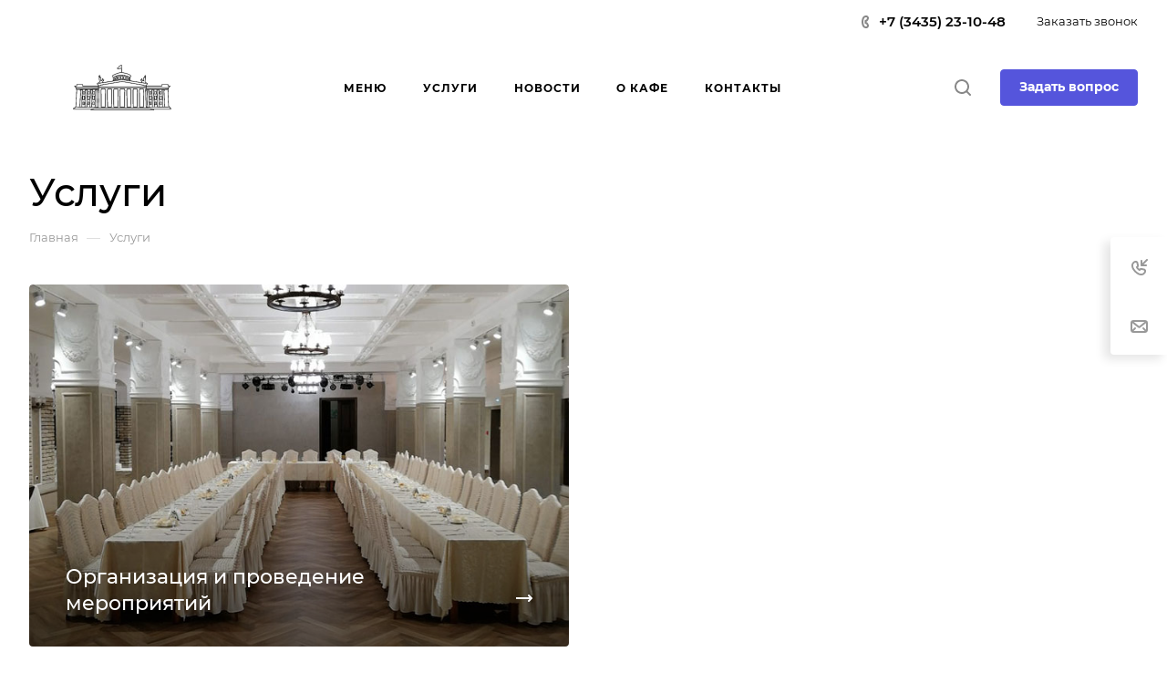

--- FILE ---
content_type: image/svg+xml
request_url: https://cafe.dkntmk.ru/upload/CAllcorp3/635/62i4w0jextx52eg15nk01sdyiggsje01.svg
body_size: 42542
content:
<?xml version="1.0" encoding="UTF-8"?>
<!DOCTYPE svg PUBLIC "-//W3C//DTD SVG 1.1//EN" "http://www.w3.org/Graphics/SVG/1.1/DTD/svg11.dtd">
<!-- Creator: CorelDRAW 2018 (64-Bit) -->
<svg xmlns="http://www.w3.org/2000/svg" xml:space="preserve" width="160px" height="74px" version="1.1" style="shape-rendering:geometricPrecision; text-rendering:geometricPrecision; image-rendering:optimizeQuality; fill-rule:evenodd; clip-rule:evenodd"
viewBox="0 0 40.47 18.83"
 xmlns:xlink="http://www.w3.org/1999/xlink">
 <defs>
  <style type="text/css">
   <![CDATA[
    .str0 {stroke:black;stroke-width:0.07;stroke-miterlimit:22.9256}
    .fil0 {fill:black}
   ]]>
  </style>
 </defs>
 <g id="Слой_x0020_1">
  <metadata id="CorelCorpID_0Corel-Layer"/>
  <path class="fil0 str0" d="M20.1 0.06l0 0.19c0,0.03 0,0.06 0,0.08 0,0.14 0,0.27 0,0.41 0,0.08 0.01,0.11 0.01,0.18l0 0.62c0,0.14 0.01,0.25 0.01,0.4 0,0.13 0,0.27 0,0.41 0,0.08 0.02,0.1 0.02,0.18l0 0.62c0.32,0.03 1.55,0.31 1.87,0.4l0.58 0.19c0.18,0.06 0.35,0.13 0.53,0.22 0.18,0.09 0.33,0.17 0.48,0.28 0.04,0.04 0.07,0.05 0.1,0.09l0.14 0.13c0.07,0.08 0.08,0.09 0.08,0.22 -0.01,0.18 -0.15,0.39 -0.3,0.47l0 1.43c0.1,0 0.19,0.03 0.28,0.04l0.85 0.15c1.04,0.17 2.08,0.35 3.13,0.5 0.1,0.01 0.2,0.04 0.29,0.04 0.01,-0.06 0.07,-0.05 0.15,-0.05 0,-0.13 -0.01,-0.21 -0.02,-0.33 0,-0.12 -0.05,-0.18 -0.1,-0.25 -0.14,0.04 -0.19,-0.04 -0.23,-0.15 -0.03,-0.07 -0.02,-0.12 -0.04,-0.18 -0.01,-0.05 -0.04,-0.11 -0.05,-0.16 0.02,-0.03 0.04,-0.06 0.06,-0.09 0.08,0 0.11,0.02 0.18,0.02 0.26,-0.01 0.12,-0.16 0.12,-0.24 0.01,-0.18 0.17,-0.24 0.26,-0.16 0.04,0.04 0.09,0.07 0.09,0.14 -0.02,0.16 -0.17,0.14 0.01,0.31 0.1,0.1 0.07,0.16 0.1,0.27 0.01,0.05 0.04,0.08 0.1,0.08l0.17 0.01c0.15,0.03 0.07,0.09 0.17,0.09 0,-0.06 0.02,-0.15 0,-0.2 -0.03,-0.05 -0.1,-0.05 -0.14,-0.09 -0.03,-0.04 -0.05,-0.12 -0.01,-0.17 0.02,-0.02 0.04,-0.03 0.07,-0.04 0.03,-0.02 0.04,-0.03 0.07,-0.04 0,-0.05 0,-0.11 0,-0.15 0,-0.05 -0.01,-0.07 -0.01,-0.14 0,-0.09 0.02,-0.17 0.02,-0.27 0,-0.07 -0.01,-0.21 0.04,-0.26 0.04,-0.04 0.11,-0.03 0.17,-0.05 0.04,-0.02 0.03,0 0.04,-0.05l0.01 -0.02c0,0 0,-0.01 0,-0.01 -0.01,-0.1 -0.06,-0.11 -0.03,-0.24 0.01,-0.04 0.01,-0.06 0.05,-0.07 0.03,-0.01 0.17,-0.02 0.21,-0.01 0.06,0.02 0.08,0.09 0.12,0.13 0,-0.52 -0.1,-0.29 -0.11,-0.44 -0.01,-0.05 0.01,-0.14 0.02,-0.18 0.18,-0.04 0.21,0.05 0.27,0.17 0.08,0.18 0.06,0.18 0.07,0.39 0,0.04 0,0.08 0,0.1 0,0.02 0,0.05 0,0.1 -0.01,0.28 -0.09,0.2 -0.13,0.34 -0.01,0.03 -0.03,0.17 -0.02,0.21 0.01,0.05 0.06,0.1 0.08,0.14 0.1,0.16 -0.08,0.42 -0.1,0.55 -0.01,0.03 -0.02,0.17 -0.02,0.2l-0.02 0.45c-0.01,0.08 0,0.15 0,0.23 0.09,0 0.15,0.01 0.16,0.1 0.37,0 0.32,-0.05 0.32,0.32l0.48 0 0.03 0.04c0.01,0.04 0.01,0.18 0,0.21 -0.01,0.04 -0.15,0.18 -0.18,0.23 -0.13,0.16 -0.28,0.3 -0.39,0.48 -0.03,0.06 -0.07,0.06 -0.1,0.12l6.56 0c0,-0.12 -0.02,-0.55 0.01,-0.62 0.04,-0.04 2.08,-0.01 2.41,-0.01 0.07,0 0.14,-0.02 0.16,0.03 0.03,0.05 0.01,0.53 0.01,0.61 0.2,0 0.7,-0.02 0.85,0.01 0.03,0.05 0.05,0.16 0.01,0.21 -0.07,0.09 -0.18,0.18 -0.26,0.26 -0.07,0.07 -0.06,0.09 -0.18,0.09 0,0.08 0,0.12 -0.01,0.18 -0.07,0.02 -0.12,0.01 -0.2,0.01 0,0.09 0.01,0.13 -0.01,0.2 -0.04,0.02 -0.06,0.03 -0.12,0.03 0,0.04 0,0.08 0,0.12 0,0.07 -0.01,0.06 0.02,0.1 0.05,0.05 0.1,0.06 0.06,0.16 -0.02,0.07 -0.05,0.1 -0.06,0.18 -0.02,0.11 -0.01,0.12 -0.1,0.17 0,0.08 0.01,0.12 0.01,0.19 0.01,0.07 0,0.15 0.01,0.21 0,0.07 0.01,0.12 0.01,0.2 0,0.09 0.01,0.13 0.01,0.21l0.04 1.04c0.01,0.07 0.01,0.12 0.01,0.21l0.05 1.02c0,0.08 -0.01,0.15 0,0.22l0.05 1.02c0,0.23 0.02,0.4 0.02,0.63l0.05 1.03c0.01,0.07 -0.01,0.14 0,0.21l0.03 0.42c0.05,0 0.05,0 0.09,0.01 0.03,0.1 0.02,0.25 0.02,0.37 0.46,0 0.36,-0.07 0.36,0.47 0.11,0 0.26,-0.02 0.37,0 0.02,0 0.03,0.01 0.04,0.02l0 0.53 -0.01 0.02 -7.06 0c-0.05,0.01 -0.04,0.01 -0.04,0.07l0 0.14 0 0 0 0.12 -26.01 0 0 -0.06 0 0 0 -0.18c0,-0.13 0.04,-0.09 -0.49,-0.09l-6.42 0 0 -0.01 -0.36 0c0,-0.14 0,-0.29 0,-0.44 0,-0.1 0.03,-0.12 0.12,-0.12 0.16,0 0.3,0 0.46,0 0,-0.43 -0.07,-0.47 0.14,-0.47 0.07,0 0.14,0 0.21,0 0,-0.12 -0.01,-0.27 0.02,-0.37 0.04,-0.01 0.04,-0.01 0.09,-0.01l0.05 -1.02c0.01,-0.07 0,-0.15 0.01,-0.22 0.02,-0.19 0,-0.42 0.03,-0.61 0.01,-0.07 0,-0.15 0,-0.22l0.03 -0.41c0,-0.06 -0.01,-0.14 0,-0.2 0.02,-0.18 0.01,-0.46 0.03,-0.63l0.02 -0.4c-0.01,-0.09 0,-0.13 0.01,-0.2 0,-0.07 -0.01,-0.15 0,-0.22l0.11 -2.48c-0.13,-0.07 -0.06,-0.09 -0.17,-0.36 -0.02,-0.06 0,-0.08 0.03,-0.14 0.02,-0.03 0.03,-0.04 0.06,-0.05l0 -0.18c-0.06,0 -0.08,-0.01 -0.12,-0.03 -0.01,-0.07 -0.01,-0.11 -0.01,-0.2 -0.08,0 -0.13,0.01 -0.2,-0.01 -0.01,-0.06 -0.01,-0.1 -0.01,-0.18 -0.14,0 -0.17,-0.08 -0.31,-0.22 -0.03,-0.03 -0.1,-0.09 -0.13,-0.13 -0.04,-0.05 -0.02,-0.16 0.01,-0.21 0.15,-0.03 0.65,-0.01 0.85,-0.01 0,-0.11 -0.02,-0.51 0,-0.59 0.01,-0.08 0.07,-0.05 0.16,-0.05 0.33,0 2.38,-0.03 2.42,0.01 0.03,0.07 0.01,0.5 0.01,0.62l6.58 0c-0.02,-0.05 -0.02,-0.03 -0.06,-0.05 -0.07,-0.04 -0.29,-0.34 -0.35,-0.42 -0.3,-0.38 -0.29,-0.27 -0.29,-0.57l0.04 -0.04 0.48 0c0,-0.37 -0.05,-0.32 0.32,-0.32 0.01,-0.09 0.07,-0.1 0.17,-0.1l-0.02 -0.44c-0.01,-0.13 0,-0.29 -0.02,-0.43 -0.02,-0.12 -0.2,-0.38 -0.12,-0.55 0.08,-0.17 0.12,-0.09 0.08,-0.34 -0.03,-0.14 -0.12,-0.02 -0.14,-0.44l0.01 -0.33c0,-0.07 0.03,-0.11 0.06,-0.17 0.06,-0.12 0.08,-0.22 0.27,-0.18 0.06,0.29 0,0.2 -0.05,0.27 -0.03,0.05 -0.04,0.26 -0.04,0.35l0.08 -0.1c0.01,-0.02 0,-0.01 0.03,-0.03 0.04,-0.02 0.18,0 0.21,0.01 0.07,0.01 0.08,0.1 0.08,0.16 0,0.06 -0.05,0.1 -0.05,0.16 0.01,0.09 0.12,0.07 0.19,0.09 0.05,0.02 0.04,0.03 0.05,0.07l0.02 0.16c0,0.09 0,0.14 0.01,0.21 0.01,0.16 0,0.24 0,0.41 0.04,0.01 0.03,0.01 0.06,0.03 0.05,0.03 0.16,0.09 0.07,0.21 -0.04,0.05 -0.11,0.05 -0.13,0.09 -0.02,0.04 -0.01,0.15 -0.01,0.21 0.11,0 0.02,-0.1 0.27,-0.1 0.05,0 0.12,0.01 0.15,-0.03 0.01,-0.01 0.02,-0.03 0.02,-0.04 0.03,-0.11 0,-0.18 0.09,-0.27 0.04,-0.04 0.09,-0.08 0.09,-0.14 0.01,-0.05 -0.05,-0.09 -0.06,-0.16 -0.03,-0.17 0.3,-0.32 0.34,-0.01 0,0.07 -0.15,0.26 0.15,0.24 0.19,-0.01 0.25,-0.05 0.18,0.18 -0.04,0.12 -0.05,0.29 -0.12,0.36 -0.04,0.04 -0.11,0.05 -0.17,0.03 -0.05,0.07 -0.1,0.13 -0.1,0.25 -0.01,0.12 -0.01,0.2 -0.01,0.33 0.17,0 0.09,0.06 0.24,0.03 0.09,-0.02 0.17,-0.03 0.27,-0.04 1.04,-0.18 2.1,-0.32 3.14,-0.5 0.14,-0.02 0.41,-0.08 0.53,-0.08 0,-0.13 0.02,-0.34 0,-0.47 -0.01,-0.14 0,-0.31 -0.01,-0.47l-0.03 -0.45c-0.01,-0.1 -0.01,-0.11 -0.06,-0.18l-0.15 -0.2c-0.07,-0.09 -0.09,-0.15 -0.09,-0.28 -0.01,-0.11 0.12,-0.23 0.2,-0.28 0.3,-0.19 0.63,-0.33 0.96,-0.47 0.57,-0.24 1.19,-0.47 1.79,-0.62 0.23,-0.06 0.48,-0.12 0.72,-0.12 0.05,-0.01 0.05,0.01 0.11,0.01l0.01 -1.41c0,-0.08 -0.01,-0.11 -0.01,-0.2 -0.09,0 -0.18,0.02 -0.27,0.03 -0.25,0.03 -0.72,0.04 -0.88,0.19 -0.08,0.07 -0.11,0.06 -0.22,0.04 -0.06,-0.01 -0.07,-0.02 -0.12,-0.05 -0.05,-0.02 -0.17,-0.07 -0.2,-0.1 -0.02,-0.03 -0.07,-0.19 -0.07,-0.25 0.06,-0.03 0.08,-0.03 0.15,-0.04 0.04,-0.01 0.07,-0.01 0.09,-0.01 0.02,-0.02 0.01,-0.01 0.03,-0.03l0.26 -0.29c0.06,-0.06 0.11,-0.1 0.12,-0.19 0.03,-0.2 0,-0.15 0.16,-0.25 0.09,-0.05 0.16,-0.09 0.25,-0.14 0.17,-0.11 0.24,-0.12 0.42,-0.18l0.44 -0.2zm13.1 18.61l0 -0.23 -1.02 -0.24c-0.18,-0.04 -0.33,-0.08 -0.51,-0.12 -0.09,-0.02 -0.17,-0.05 -0.26,-0.07 -0.08,-0.02 -0.17,-0.05 -0.27,-0.05l-22.04 0c-0.12,0 -1.46,0.44 -1.66,0.48l0 0.23 25.76 0zm-25.89 -0.34c0.08,0 0.16,-0.03 0.23,-0.05l1.1 -0.33c0.09,-0.03 0.39,-0.12 0.46,-0.12l22.06 0c0.08,0 0.18,0.03 0.26,0.05 0.47,0.1 1.13,0.27 1.61,0.39 0.07,0.02 0.2,0.06 0.28,0.06l7.01 0 0 -0.31c-0.15,0 -0.43,0.04 -0.43,-0.06l0 -0.41c-1.72,0 -3.42,0.05 -5.14,0.04 -0.09,0 -0.17,0.01 -0.28,0.01l-0.92 0c-0.1,0 -0.17,0.02 -0.28,0.02l-0.91 0c-0.11,0 -0.18,0.01 -0.29,0.01 -0.19,0 -1.11,-0.01 -1.2,0 -0.22,0.04 -0.45,-0.03 -0.67,-0.07 -0.11,-0.03 -0.09,-0.02 -0.11,-0.06l-0.01 -0.04c0,-0.02 0,-0.05 0,-0.07l-0.01 -0.6c0,-0.1 -0.01,-0.16 -0.01,-0.25 0,-0.08 0,-0.16 0,-0.25 0,-0.1 -0.02,-0.15 -0.02,-0.24 0.01,-0.09 0,-0.17 0.01,-0.25 0,-0.1 -0.02,-0.15 -0.02,-0.25 0,-0.08 0,-0.16 0,-0.24 0,-0.1 -0.01,-0.16 -0.01,-0.24 0,-0.08 0,-0.16 0,-0.25 0,-0.1 -0.01,-0.16 -0.01,-0.24 0,-0.09 0,-0.17 0,-0.25 0,-0.1 -0.02,-0.15 -0.01,-0.25 0,-0.08 0,-0.16 0,-0.24 0,-0.1 -0.02,-0.15 -0.02,-0.25l-0.01 -0.48c0,-0.08 0,-0.17 0,-0.25 0,-0.1 -0.01,-0.16 -0.01,-0.25 0,-0.08 0,-0.16 0,-0.24 0,-0.1 -0.01,-0.15 -0.01,-0.25 0,-0.08 0,-0.17 0,-0.25 0,-0.1 -0.02,-0.16 -0.02,-0.25 0,-0.08 0,-0.16 0,-0.24 0,-0.1 -0.01,-0.16 -0.01,-0.25 0,-0.08 0,-0.16 0,-0.25 0,-0.1 -0.01,-0.15 -0.01,-0.24 0,-0.09 0,-0.17 0,-0.25 0,-0.28 -0.07,-0.33 0.06,-0.42 0.18,-0.13 0.14,-0.05 0.14,-0.47l-19.6 0 0 0.36 0.15 0.1c0.08,0.05 0.06,0.06 0.06,0.18 0,0.17 -0.01,0.32 -0.01,0.5 0,0.09 -0.01,0.15 -0.01,0.23 0,0.08 0,0.17 0,0.25 0,0.09 -0.02,0.15 -0.02,0.23 0,0.09 0,0.18 0,0.26 0,0.3 -0.02,0.67 -0.02,0.98 0,0.09 -0.01,0.15 -0.01,0.23 0,0.42 -0.03,0.84 -0.03,1.24 0,0.3 -0.02,0.67 -0.02,0.97 0,0.46 -0.04,1.01 -0.04,1.47 0,0.33 -0.02,0.66 -0.02,0.99 -0.06,0.04 -0.02,0.03 -0.11,0.05l-0.38 0.07c-0.37,0.06 -0.26,0.02 -0.58,0.02 -0.2,0 -1.08,0.01 -1.21,-0.01 -0.17,-0.02 -0.9,0.01 -1.21,-0.02 -0.16,-0.01 -0.8,0 -1.06,0 -0.07,0 -0.09,-0.01 -0.15,-0.01 -0.4,-0.01 -0.83,0.02 -1.22,0l-1.5 -0.02c-0.23,0 -0.76,0.01 -0.92,0 -0.4,-0.04 -1.01,-0.02 -1.46,-0.02l0 0.41c0,0.11 -0.12,0.06 -0.56,0.07l0 0.31c2.37,0 4.76,-0.01 7.13,-0.01zm22.91 -0.9c0.1,0 0.23,0.05 0.33,0.06 0.01,-0.05 0.02,-0.11 0.03,-0.18 0.02,-0.1 0.02,-0.08 0.01,-0.18 -0.01,-0.12 0,-0.3 0,-0.43 0,-0.08 -0.01,-0.11 -0.01,-0.2l0 -0.43c0,-0.08 -0.02,-0.12 -0.02,-0.21 0.01,-0.3 -0.01,-0.55 -0.01,-0.85l-0.01 -0.63c0,-0.09 -0.01,-0.14 -0.01,-0.21 -0.01,-0.14 0,-0.28 0,-0.42 0,-0.09 -0.02,-0.11 -0.02,-0.2l-0.02 -1.06c-0.01,-0.14 0,-0.3 0,-0.43 0,-0.15 -0.01,-0.27 -0.01,-0.42 0,-0.29 -0.01,-0.56 -0.01,-0.86l-0.14 -0.01c-0.02,-0.02 -0.04,-0.03 -0.04,-0.06 0,-0.22 -0.04,-0.36 0.09,-0.36l0.96 0c0.08,0 0.1,0.06 0.09,0.15 -0.01,0.07 -0.01,0.14 -0.01,0.23 -0.08,0.06 -0.07,0.04 -0.16,0.04 0,0.23 0.02,0.41 0.02,0.63 0,0.09 0.01,0.12 0.01,0.21 0,0.21 0.03,0.47 0.03,0.63 0,0.09 0.01,0.14 0.01,0.21 0,0.28 0.01,0.57 0.04,0.84 0,0.07 -0.01,0.15 0,0.22l0.02 0.42c0,0.09 0,0.15 0.01,0.22l0.02 0.41c0,0.09 0.01,0.14 0.01,0.21 0,0.08 -0.01,0.15 0,0.22l0.02 0.41c0,0.09 0.01,0.14 0.02,0.21 0,0.08 -0.01,0.16 0,0.23 0.02,0.27 0.02,0.55 0.03,0.84 0.01,0.18 0.02,0.45 0.05,0.62 0.01,0.07 0.02,0.13 0.03,0.19l1.08 0c0.01,-0.11 0.06,-0.26 0.05,-0.38l-0.02 -0.84c0,-0.15 0,-0.29 -0.01,-0.42 -0.01,-0.13 0,-0.3 0,-0.43 0,-0.09 -0.02,-0.12 -0.02,-0.2l-0.01 -0.64c0,-0.14 0.01,-0.3 -0.01,-0.43l-0.01 -1.06c0,-0.08 -0.02,-0.12 -0.02,-0.21 0.01,-0.12 0.02,-0.31 0,-0.42l-0.03 -1.7c-0.02,0 -0.09,-0.01 -0.11,-0.01 -0.1,-0.02 -0.07,-0.15 -0.07,-0.34 0,-0.03 0.01,-0.03 0.02,-0.06 0.14,-0.03 0.86,-0.01 1.06,-0.01 0.03,0 0.04,0.02 0.06,0.04 0,0.08 -0.01,0.14 -0.01,0.21 -0.01,0.18 0.01,0.16 -0.16,0.16l0.02 0.41c0.01,0.12 0.01,0.47 0.03,0.63l0.01 0.43c0,0.09 0.01,0.12 0.01,0.21 0,0.2 0.03,0.47 0.03,0.63 0,0.09 0.01,0.14 0.01,0.21 0.01,0.28 0.01,0.58 0.04,0.85 0,0.07 -0.01,0.14 0,0.21 0.01,0.07 0.01,0.12 0.01,0.21 0,0.09 0.01,0.12 0.01,0.21l0.01 0.43c0.02,0.26 0.04,0.58 0.04,0.84l0.03 0.42c0,0.07 -0.01,0.16 0,0.22 0.02,0.19 0.01,0.44 0.04,0.63 0.01,0.06 0.03,0.13 0.03,0.19 0.18,0 0.32,-0.01 0.51,-0.01l0.56 0c0.01,-0.12 0.07,-0.23 0.05,-0.37l-0.03 -1.26c-0.01,-0.15 0,-0.29 0,-0.44l-0.03 -1.26c-0.02,-0.11 -0.01,-0.29 -0.01,-0.42 0,-0.08 -0.01,-0.12 -0.01,-0.19 -0.01,-0.08 0,-0.15 0,-0.23 0,-0.15 -0.02,-0.27 -0.01,-0.42 0,-0.14 0,-0.29 0,-0.43l-0.02 -0.42c0,-0.15 -0.01,-0.26 -0.01,-0.42 0,-0.29 -0.01,-0.55 -0.01,-0.85 -0.23,-0.01 -0.17,-0.06 -0.17,-0.35 0,-0.03 0,-0.03 0.01,-0.06 0.14,-0.03 0.86,-0.01 1.06,-0.01 0.11,0 0.05,0.35 0.04,0.39l-0.15 0.02 0.05 1.03c0,0.08 -0.01,0.16 0,0.23l0.02 0.42c0,0.14 0.01,0.27 0.01,0.42 0.01,0.28 0.04,0.56 0.04,0.84l0.08 1.68c0,0.2 0.02,0.42 0.02,0.63 0,0.09 0.01,0.13 0.01,0.21l0.02 0.43c0,0.07 0.01,0.12 0.01,0.21 0,0.09 0.01,0.13 0.01,0.21 0,0.14 0.04,0.26 0.05,0.4 0.39,0 0.75,-0.02 1.12,-0.02 0.03,-0.09 0.07,-0.25 0.05,-0.36l-0.02 -1.06c0,-0.09 -0.01,-0.14 -0.01,-0.21 -0.01,-0.14 0,-0.28 0,-0.42 0,-0.07 -0.02,-0.11 -0.02,-0.2l0 -0.43c0,-0.07 -0.01,-0.12 -0.01,-0.21 0,-0.12 0.01,-0.31 0,-0.43l-0.02 -1.04c0,-0.08 -0.02,-0.12 -0.02,-0.21 0.01,-0.14 0.01,-0.29 0.01,-0.43 -0.01,-0.07 -0.02,-0.11 -0.02,-0.2 0.01,-0.5 -0.02,-0.98 -0.02,-1.48 -0.23,-0.01 -0.18,-0.06 -0.18,-0.35 0,-0.03 0.01,-0.03 0.02,-0.06 0.1,-0.02 1,-0.02 1.11,0 0.02,0.08 0.01,0.19 0,0.26 -0.02,0.17 0,0.14 -0.16,0.14l0.05 1.02c0,0.07 -0.01,0.15 0,0.22 0.01,0.07 0.01,0.13 0.01,0.21 0,0.1 0.01,0.13 0.01,0.21 0,0.29 0.03,0.56 0.04,0.84 0.01,0.29 0.01,0.58 0.04,0.85l0.01 0.42c0,0.08 0.01,0.12 0.01,0.2l0.04 1.06c0.01,0.07 0.01,0.13 0.01,0.21l0.04 0.84c0,0.17 0.02,0.45 0.06,0.6 0.54,0 1.06,-0.01 1.59,-0.01l0 -0.25c-0.19,-0.01 -0.1,-0.19 -0.13,-0.33l-0.04 -1.09c0,-0.08 -0.01,-0.13 -0.01,-0.22 0,-0.09 -0.01,-0.14 -0.01,-0.21l-0.08 -1.77c0,-0.23 -0.02,-0.43 -0.02,-0.67l-0.03 -0.66c-0.01,-0.07 -0.01,-0.14 -0.01,-0.23l-0.07 -1.53c-0.01,-0.11 0.03,-0.09 0.07,-0.16 -3.05,0 -6.12,-0.02 -9.17,-0.02 0,0.51 0.04,1.04 0.04,1.55 0,0.09 0.01,0.13 0.01,0.23l0.03 0.89c0.01,0.3 -0.01,0.6 0.01,0.91l0.01 0.45c0,0.07 0.01,0.12 0.01,0.21 0,0.07 0,0.15 0,0.23 0,0.09 0.02,0.12 0.02,0.21 -0.01,0.59 0.03,1.2 0.03,1.79 0,0.08 0.02,0.13 0.02,0.22 0,0.08 0,0.16 0,0.24 0,0.09 0.01,0.14 0.01,0.22zm-28.81 -7.15c0.01,0.05 0.01,0.02 0.05,0.06 0.08,0.06 0.03,0.16 0.03,0.28l-0.02 0.44c-0.01,0.07 0,0.15 0,0.22l-0.04 0.67c-0.01,0.07 0.01,0.15 0,0.22l-0.04 0.66c0,0.17 -0.01,0.29 -0.01,0.45 0,0.13 -0.02,0.31 -0.02,0.44 0,0.24 -0.03,0.47 -0.03,0.67l-0.04 0.89c0.01,0.09 -0.01,0.13 -0.01,0.22l-0.05 1.33c-0.03,0.15 0.06,0.33 -0.13,0.34l0 0.25 1.57 0.01c0,-0.05 0.01,-0.12 0.02,-0.18 0.03,-0.23 0.05,-0.6 0.05,-0.83 0,-0.09 0.01,-0.12 0.01,-0.21 0,-0.09 0.01,-0.15 0.01,-0.21l0.02 -0.42c0,-0.09 0.01,-0.13 0.01,-0.21 0,-0.23 0.03,-0.46 0.02,-0.65 0,-0.09 0.02,-0.13 0.02,-0.2 0,-0.16 0.01,-0.28 0.01,-0.44 0,-0.08 0.01,-0.11 0.01,-0.19 0,-0.09 0.01,-0.15 0.01,-0.22l0.09 -2.11c0,-0.09 0.01,-0.14 0.01,-0.21l0.01 -0.43c0,-0.09 0.02,-0.12 0.02,-0.21 -0.1,0 -0.09,0.01 -0.16,-0.04 0,-0.13 -0.07,-0.38 0.07,-0.38l0.96 0c0.13,0 0.09,0.19 0.09,0.33 0,0.11 -0.06,0.08 -0.13,0.09 -0.07,0.01 -0.04,0.1 -0.04,0.19 0,0.16 -0.01,0.27 -0.01,0.43 0,0.31 -0.02,0.58 -0.02,0.89 0,0.09 -0.01,0.12 -0.01,0.21 0,0.52 -0.03,1.02 -0.02,1.54 0,0.09 -0.02,0.13 -0.02,0.21 0.01,0.52 -0.02,1.02 -0.02,1.55 0,0.09 -0.01,0.12 -0.01,0.21l-0.02 0.89c0,0.09 -0.01,0.12 -0.01,0.2 0,0.18 0.04,0.27 0.05,0.41l0.99 0.02c0.06,0 0.04,-0.12 0.05,-0.16 0.05,-0.34 0.04,-0.71 0.06,-1.06l0.04 -0.85c0,-0.07 0.01,-0.12 0.01,-0.21 0,-0.09 0.01,-0.14 0.01,-0.21 0.01,-0.29 0.02,-0.57 0.04,-0.85l0.07 -1.7c0,-0.07 0,-0.13 0,-0.22l0.03 -0.42c0,-0.07 -0.01,-0.15 0,-0.22 0.02,-0.26 0.04,-0.57 0.04,-0.85 -0.22,0 -0.16,-0.05 -0.16,-0.36 0,-0.03 0.03,-0.06 0.06,-0.06l1 0c0.09,0 0.06,0.23 0.06,0.36 0,0.08 -0.11,0.06 -0.16,0.06 0,0.32 -0.03,0.65 -0.03,0.96 0,0.09 0,0.17 0,0.25 0,0.08 -0.01,0.14 -0.01,0.24 0,0.16 0.02,0.34 -0.01,0.49 -0.01,0.13 0,0.35 0,0.49l-0.01 0.5c0,0.1 -0.02,0.14 -0.02,0.23l-0.01 0.74c0,0.66 -0.04,1.3 -0.03,1.97 0,0.1 -0.02,0.15 -0.02,0.23 0,0.08 0,0.17 0,0.25 0,0.13 0.02,0.22 0.04,0.34 0,0.06 -0.01,0.07 0.06,0.07 0.16,0.01 0.34,0 0.5,0 0.18,0 0.32,0.01 0.49,0.01 0,-0.11 0.06,-0.39 0.06,-0.59 0,-0.21 0.03,-0.45 0.03,-0.65 0,-0.09 0.01,-0.12 0.01,-0.21l0.07 -1.7c0.01,-0.07 0,-0.15 0.01,-0.22 0,-0.06 0.01,-0.12 0.01,-0.2 0,-0.09 0.01,-0.13 0.01,-0.21l0.02 -0.64c0,-0.09 0.01,-0.14 0.02,-0.21 0,-0.16 0,-0.28 0.01,-0.44l0.02 -0.41c0.01,-0.16 0.01,-0.29 0.01,-0.44 0,-0.08 0.02,-0.12 0.02,-0.21 0,-0.17 0.02,-0.46 0.02,-0.64 -0.07,0 -0.1,0 -0.16,-0.04 0,-0.22 -0.05,-0.38 0.08,-0.38l0.96 0c0.13,0 0.09,0.14 0.09,0.36 0,0.07 -0.11,0.06 -0.17,0.06l-0.01 0.4c0,0.14 -0.01,0.25 -0.01,0.39 0,0.29 -0.01,0.53 -0.01,0.82l-0.02 0.79c-0.02,0.1 -0.01,0.29 -0.01,0.4 0,0.09 -0.01,0.13 -0.01,0.2l-0.01 1.02c0,0.08 -0.01,0.11 -0.01,0.18 -0.01,0.76 -0.04,1.49 -0.04,2.25 0,0.09 0.03,0.25 0.05,0.33l1.1 0c0,-0.13 0.05,-0.38 0.05,-0.6l0.02 -0.41c0.01,-0.07 0,-0.15 0,-0.22l0.03 -0.42c0,-0.15 0,-0.27 0.01,-0.42 0.01,-0.29 0.03,-0.58 0.04,-0.86 0,-0.07 0.01,-0.12 0.01,-0.21 0,-0.08 0,-0.14 0.01,-0.21 0.01,-0.06 0,-0.14 0,-0.2 0.01,-0.16 0.02,-0.53 0.03,-0.64l0.02 -0.43c0,-0.09 0.01,-0.13 0.01,-0.21l0.08 -1.91c-0.21,0 -0.16,-0.02 -0.16,-0.36 0,-0.04 0.04,-0.06 0.08,-0.06l0.95 0c0.13,0 0.09,0.14 0.09,0.34 0,0.04 -0.01,0.04 -0.01,0.06 -0.16,0.04 -0.16,-0.05 -0.16,0.28 0,0.14 0,0.3 0,0.44 -0.01,0.07 -0.02,0.12 -0.02,0.21l-0.01 0.87c0,0.09 -0.01,0.12 -0.01,0.21 0,0.13 0.01,0.31 0,0.44 -0.02,0.22 -0.03,0.82 -0.02,1.08 0,0.08 -0.02,0.13 -0.02,0.21 0,0.14 0.01,0.3 0,0.44 0,0.07 -0.01,0.12 -0.01,0.21l-0.01 0.88c0,0.09 -0.01,0.14 -0.01,0.21 -0.01,0.14 0,0.3 0,0.44 -0.01,0.07 -0.02,0.12 -0.02,0.21 0,0.14 -0.01,0.31 0.01,0.44 0.01,0.05 0.03,0.13 0.03,0.19 0.13,0 0.29,-0.05 0.41,-0.07 0.06,-0.01 0.06,-0.01 0.07,-0.05 0.02,-0.09 0,-0.28 0,-0.37 0,-0.09 0.02,-0.14 0.01,-0.24 0,-0.08 0.01,-0.16 0,-0.24 0,-0.1 0.02,-0.14 0.02,-0.24 0,-0.08 0,-0.16 0,-0.25 0,-0.09 0.01,-0.14 0.01,-0.23 0,-0.08 0,-0.16 0,-0.25 0,-0.09 0.01,-0.14 0.01,-0.23 0,-0.08 0,-0.17 0,-0.25 0,-0.1 0.02,-0.14 0.01,-0.23 0,-0.09 0,-0.17 0,-0.25 0,-0.32 0.03,-0.63 0.03,-0.95 0,-0.48 0.04,-0.97 0.04,-1.45 0,-0.64 0.05,-1.29 0.05,-1.92l-9.18 0.01zm9.98 -1.82l0 0.2c-0.03,0.02 -0.04,0.04 -0.09,0.04l-0.63 0c0,0.14 -0.02,0.13 -0.15,0.13l0 0.2 19.59 0 0 -0.2c-0.09,0 -0.14,0.02 -0.15,-0.08l-0.76 0c-0.05,-0.08 -0.03,-0.09 -0.03,-0.24l-7.77 -1.32c-0.37,-0.06 -0.74,-0.12 -1.11,-0.18 -0.09,-0.02 -0.14,0 -0.27,0.02 -0.09,0.01 -0.19,0.03 -0.27,0.04l-1.11 0.19c-0.73,0.12 -1.53,0.24 -2.23,0.37 -0.88,0.16 -1.91,0.31 -2.79,0.46 -0.54,0.09 -1.14,0.2 -1.67,0.28l-0.56 0.09zm1.01 -0.99c-0.04,0 -0.02,-0.02 -0.1,-0.01 -0.28,0.04 -1.8,0.3 -1.92,0.3l-0.41 0c0,0.08 0.04,0.11 0.12,0.2l0.23 0.27c0.08,0.09 0.16,0.18 0.22,0.29 0.15,0 0.09,0.04 0.14,0.04l0.59 0c0,-0.11 -0.01,-0.12 0.01,-0.21 0.17,-0.04 0.37,-0.07 0.54,-0.1l6.71 -1.11c0.19,-0.03 0.37,-0.06 0.57,-0.09 0.18,-0.02 1.04,-0.18 1.12,-0.18 0.07,0 1.03,0.17 1.14,0.18l6.8 1.16c0.2,0.03 0.37,0.06 0.57,0.1 0.1,0.01 0.5,0.07 0.56,0.1 0.02,0.09 0.01,0.09 0.01,0.2l0.66 0c0.01,-0.08 0.04,-0.09 0.12,-0.09 0.03,-0.05 0.04,-0.05 0.07,-0.09 0.08,-0.12 0.14,-0.17 0.22,-0.27 0.05,-0.06 0.29,-0.33 0.29,-0.37l0 -0.03c-0.5,0 -0.43,0.01 -0.92,-0.07 -0.17,-0.03 -0.34,-0.06 -0.51,-0.08l-0.89 -0.14c-0.08,-0.01 -0.06,0 -0.12,0l-2 -0.32c-0.34,-0.06 -0.67,-0.1 -1.01,-0.16 -0.33,-0.05 -0.66,-0.1 -1.01,-0.15 -0.32,-0.05 -0.67,-0.11 -1,-0.16l-1.01 -0.15c-0.33,-0.05 -0.68,-0.1 -1.01,-0.15l-1.01 -0.15 -3.52 0.55c-0.06,0.01 -0.05,0.02 -0.11,0.03l-0.73 0.12c-0.42,0.06 -1.03,0.16 -1.46,0.23 -0.32,0.06 -0.63,0.11 -0.97,0.16l-0.98 0.15zm4.19 -2.25c0,0.06 0,0.09 0.01,0.13l0.03 0.7c0,0.61 -0.05,0.61 0.12,0.58 0.03,-0.01 0.08,-0.01 0.12,-0.02l2.55 -0.4c0.15,-0.02 0.34,-0.06 0.5,-0.08 0.38,-0.05 0.12,-0.06 0.51,0 0.33,0.04 0.68,0.11 1.02,0.16 0.59,0.08 1.19,0.19 1.78,0.27 0.08,0.01 0.17,0.03 0.25,0.04l0 -1.42 -0.37 -0.16c-1.86,-0.75 -3.95,-0.92 -5.84,-0.14 -0.05,0.02 -0.11,0.05 -0.17,0.08l-0.34 0.17c-0.05,0.03 -0.13,0.08 -0.17,0.09zm20.2 3.54c0,0.03 -0.01,0.03 -0.01,0.06 -0.03,0.01 -0.03,0.01 -0.06,0.01l-6.48 0 0 0.55 9.07 0c0.04,0 0.02,-0.03 0.24,-0.03 0,-0.1 -0.01,-0.1 0.01,-0.18 0.15,-0.08 0.08,0.06 0.26,-0.12 0.04,-0.05 0.17,-0.16 0.18,-0.21 -0.2,0 -0.7,0.03 -0.85,-0.01 -0.02,-0.08 -0.01,-0.38 -0.01,-0.5 0,-0.06 0.02,-0.14 -0.04,-0.14l-2.31 0 0 0.57zm-35.31 0.07c-0.15,0.04 -0.65,0.01 -0.85,0.01 0.01,0.05 0.14,0.16 0.18,0.21 0.02,0.01 0.08,0.08 0.1,0.08 0.05,0.03 0.09,0 0.16,0.04 0.02,0.08 0.01,0.08 0.01,0.18l9.31 0 0 -0.52 -6.48 0c-0.03,0 -0.03,0 -0.06,-0.01 -0.03,-0.12 -0.01,-0.49 -0.01,-0.63l-2.31 0c-0.06,0 -0.04,0.19 -0.04,0.31 0,0.11 0.01,0.24 -0.01,0.33zm14.81 -4.21c0,0.16 0.04,0.17 0.11,0.26 0.04,0.05 0.12,0.18 0.17,0.21l0.16 -0.09c0.34,-0.21 0.99,-0.44 1.36,-0.53 0.41,-0.1 0.96,-0.2 1.4,-0.22 0.09,-0.01 0.18,0 0.27,-0.01 0.17,-0.02 1.02,0.04 1.26,0.08 0.16,0.03 0.3,0.05 0.46,0.08 0.55,0.11 1.14,0.29 1.67,0.5 0.41,0.16 0.37,0.22 0.53,0.02 0.11,-0.14 0.1,-0.17 0.1,-0.31 0,-0.08 -0.29,-0.28 -0.34,-0.32 -0.09,-0.06 -0.34,-0.2 -0.43,-0.24 -0.04,-0.02 -0.07,-0.03 -0.11,-0.05 -0.04,-0.02 -0.08,-0.03 -0.12,-0.05 -0.19,-0.08 -0.55,-0.2 -0.74,-0.25 -0.76,-0.22 -1.19,-0.28 -1.92,-0.42l-0.29 -0.02c-0.31,0 -0.73,0.13 -1.02,0.21 -0.32,0.09 -0.62,0.2 -0.91,0.31 -0.15,0.05 -0.3,0.11 -0.43,0.17 -0.21,0.08 -1.03,0.45 -1.12,0.57 -0.02,0.02 -0.06,0.07 -0.06,0.1zm-5.77 4.76l19.59 0 0 -0.23 -19.59 0 0 0.23zm-1.32 1.23c0.11,0 0.09,-0.01 0.16,0.04 0,0.16 -0.01,0.28 -0.01,0.43l-0.04 0.85c0,0.09 -0.01,0.12 -0.01,0.21 0,0.09 -0.01,0.15 -0.01,0.23l-0.01 0.43c0,0.09 -0.02,0.12 -0.02,0.21 0,0.08 0,0.14 -0.01,0.21l-0.01 0.43c0,0.09 -0.01,0.13 -0.01,0.21 -0.01,0.09 -0.01,0.15 -0.01,0.22 -0.01,0.07 0,0.16 -0.01,0.23 0,0.07 -0.01,0.12 -0.01,0.21l-0.1 2.35c0,0.14 -0.03,0.49 -0.06,0.62 0.1,0 0.14,0.01 0.24,0.01l0.51 0c0,-0.15 -0.03,-0.23 -0.03,-0.39l0.01 -0.64c0,-0.08 0.01,-0.12 0.01,-0.21 0,-0.15 -0.01,-0.3 0.01,-0.44 0.02,-0.11 0,-0.3 0,-0.43l0.02 -0.65c0,-0.09 0.01,-0.13 0.01,-0.21 0,-0.12 -0.01,-0.33 0,-0.44 0.02,-0.12 0.01,-0.29 0.01,-0.43l0.03 -0.85c0,-0.14 -0.01,-0.3 0,-0.44l0.05 -1.72c0.06,-0.03 0.08,-0.03 0.16,-0.03l0 -0.16 -0.88 0 0.01 0.15zm-4.21 -0.15c0,0.06 0.01,0.06 0.01,0.11 0.16,0 0.1,0 0.16,0.04 0,0.16 -0.01,0.28 -0.01,0.43l-0.03 0.42c0,0.08 0.01,0.15 0,0.22l-0.02 0.43c0,0.19 -0.03,0.47 -0.02,0.65l-0.03 0.43c-0.01,0.07 0.01,0.15 0,0.22l-0.03 0.65c-0.01,0.07 0,0.15 -0.01,0.22l-0.07 1.5c-0.01,0.07 0,0.15 0,0.22l-0.03 0.65c-0.01,0.06 -0.01,0.14 -0.01,0.21l-0.03 0.41c-0.02,0.11 -0.05,0.17 0.01,0.17l0.71 0c0,-0.12 -0.03,-0.2 -0.03,-0.41 0,-0.08 0.01,-0.11 0.01,-0.2 0,-0.24 0.01,-0.93 0.02,-1.12 0.01,-0.13 0,-0.3 0,-0.44 0,-0.08 0.02,-0.12 0.02,-0.21l0.02 -1.13c0.01,-0.14 -0.01,-0.3 0,-0.44l0.04 -1.32c0,-0.31 0.01,-0.59 0.01,-0.89 0,-0.15 0.01,-0.28 0.01,-0.45 0,-0.06 -0.01,-0.17 0.01,-0.21 0.05,-0.07 0.17,0.01 0.17,-0.07l0 -0.12 -0.88 0 0 0.03zm2.07 0.11c0.12,0 0.11,-0.01 0.18,0.04 0,0.09 -0.01,0.14 -0.02,0.21 0,0.07 0.01,0.15 0,0.22l-0.04 1.07c0,0.09 -0.02,0.12 -0.02,0.21 0,0.08 0,0.14 -0.01,0.21 -0.01,0.07 0,0.15 0,0.22l-0.04 0.85c0,0.07 -0.01,0.12 -0.01,0.21 0,0.09 -0.01,0.15 -0.01,0.22 -0.01,0.15 -0.01,0.29 -0.01,0.44 0,0.07 -0.02,0.12 -0.02,0.21 0,0.08 -0.01,0.13 -0.01,0.21 0,0.07 0.01,0.15 0,0.22 0,0.07 -0.01,0.12 -0.01,0.21l-0.03 0.43c0,0.07 0.01,0.15 0,0.22 0,0.07 -0.01,0.13 -0.01,0.21l-0.02 0.42c-0.01,0.07 0,0.15 0,0.22 -0.01,0.07 -0.01,0.13 -0.01,0.22 0,0.15 -0.05,0.27 -0.05,0.4l0.75 0c0,-0.11 -0.04,-0.16 -0.04,-0.39 0,-0.16 0.02,-0.27 0.02,-0.42 0,-0.31 0.01,-0.57 0.01,-0.87 0,-0.08 0.01,-0.13 0.01,-0.19 0,-0.08 0,-0.15 0,-0.23 0,-0.16 0.01,-0.28 0.01,-0.43 0,-0.3 0.01,-0.56 0.01,-0.86l0.02 -0.63c0,-0.09 0.01,-0.13 0.01,-0.21 0,-0.31 0.01,-0.57 0.01,-0.87 0,-0.16 0.01,-0.27 0.01,-0.42l0.02 -0.43c0,-0.14 -0.01,-0.29 0,-0.43l0.01 -0.44c0.07,-0.04 0.05,-0.03 0.16,-0.03l0 -0.16 -0.87 0 0 0.14zm-4.11 0c0.2,0 0.17,-0.02 0.16,0.35 0,0.07 -0.01,0.12 -0.01,0.21 0,0.09 -0.01,0.14 -0.01,0.22 0,0.16 -0.01,0.28 -0.02,0.44 0,0.07 -0.01,0.11 -0.01,0.2 0,0.1 -0.01,0.14 -0.01,0.23 0,0.16 -0.01,0.27 -0.01,0.43l-0.03 0.43c0,0.16 -0.01,0.29 -0.01,0.45l-0.03 0.43c0,0.16 -0.01,0.27 -0.01,0.43l-0.02 0.43c-0.01,0.16 -0.01,0.29 -0.01,0.45l-0.03 0.43c0,0.16 -0.01,0.28 -0.01,0.43l-0.03 0.44c-0.01,0.19 0,0.46 -0.03,0.64 -0.01,0.07 -0.03,0.14 -0.03,0.21l0.76 0c-0.01,-0.08 -0.04,-0.17 -0.04,-0.25 0,-0.56 0.03,-1.08 0.02,-1.64 0,-0.08 0.02,-0.11 0.02,-0.19 0,-0.48 0.02,-0.96 0.02,-1.44l0.02 -0.81c0.02,-0.1 0.01,-0.3 0,-0.42 0,-0.08 0.02,-0.12 0.02,-0.19l0.01 -0.62c0,-0.14 0,-0.28 0,-0.42 0,-0.08 0.01,-0.11 0.01,-0.2l0.01 -0.62c0.07,-0.04 0.06,-0.03 0.16,-0.03l0 -0.16 -0.86 0 0 0.14zm29.59 0.05c0.04,0 0.07,0.01 0.1,0.01 0.11,0.03 0.04,0.12 0.06,0.27 0.02,0.12 0.01,0.3 0.01,0.44 0,0.09 0.02,0.13 0.02,0.21 0,0.52 0.02,1.06 0.02,1.56 0,0.09 0.01,0.13 0.01,0.21 0,0.52 0.03,1.02 0.03,1.54 0,0.09 0.01,0.14 0.01,0.21 0.01,0.51 0.03,1.06 0.02,1.56 0,0.09 0.02,0.13 0.02,0.21 0,0.07 0,0.15 0,0.22 0,0.07 0,0.15 -0.01,0.22 -0.01,0.06 -0.03,0.14 -0.03,0.2 0.06,0 0.12,0 0.19,0 0.08,0 0.11,-0.01 0.18,-0.01 0.06,0 0.13,0 0.2,0 0.08,0 0.13,-0.01 0.18,-0.01 0,-0.06 -0.02,-0.13 -0.02,-0.2 -0.03,-0.2 -0.03,-0.42 -0.04,-0.63 -0.01,-0.29 -0.03,-0.53 -0.03,-0.86l-0.03 -0.41c-0.01,-0.16 -0.01,-0.29 -0.01,-0.44l-0.15 -3.43c0,-0.2 -0.06,-0.72 -0.03,-0.85 0.18,-0.05 0.17,0.05 0.17,-0.18l-0.87 0 0 0.16zm-2.11 0.03c0.11,0 0.09,-0.01 0.16,0.04 0,0.07 0,0.14 0,0.21 0,0.08 0.01,0.12 0.01,0.2 0,0.13 -0.01,0.32 0,0.44 0.02,0.18 0.02,0.95 0.04,1.27 0.01,0.14 -0.01,0.3 0,0.45l0.01 0.41c0,0.16 0.01,0.28 0.01,0.44 0,0.29 0.02,0.55 0.02,0.85 -0.01,0.09 0.01,0.12 0.01,0.2 0,0.5 0.02,1.02 0.02,1.52 0,0.14 0.01,0.26 0.01,0.42 0,0.08 0,0.14 -0.01,0.21 -0.01,0.06 -0.02,0.13 -0.02,0.19 0.14,0 0.23,-0.01 0.37,-0.01 0.14,0 0.25,-0.01 0.38,-0.01 -0.01,-0.14 -0.05,-0.24 -0.05,-0.4l-0.05 -1.07c0,-0.07 0.01,-0.16 0,-0.23l-0.05 -1.08c0,-0.09 -0.01,-0.13 -0.01,-0.22 0,-0.19 -0.03,-0.46 -0.02,-0.66 0,-0.09 -0.02,-0.12 -0.02,-0.21 0,-0.08 0,-0.14 -0.01,-0.21l-0.05 -1.32c0,-0.08 -0.01,-0.12 -0.01,-0.21 0,-0.2 -0.03,-0.47 -0.03,-0.65l-0.02 -0.44c-0.02,-0.16 0.06,-0.14 0.17,-0.14l0 -0.15 -0.86 0 0 0.16zm6.36 -0.03c0.23,0 0.14,0.07 0.17,0.26 0.02,0.13 0,0.28 0,0.42l0.02 0.63c0,0.09 0.01,0.12 0.01,0.21 0,0.3 0.01,0.55 0.01,0.84l0.02 0.84c0.02,0.13 0.01,0.29 0.01,0.42 0,0.08 0.01,0.11 0.01,0.2l0 0.43c0,0.08 0.01,0.12 0.01,0.21 0,0.13 -0.01,0.32 0,0.43l0.04 1.69c0,0.09 -0.03,0.16 -0.04,0.24l0.57 0c0.08,0 0.12,-0.01 0.18,-0.01 -0.01,-0.13 -0.05,-0.24 -0.05,-0.39 0.01,-0.21 -0.02,-0.47 -0.02,-0.65 0,-0.09 -0.01,-0.12 -0.01,-0.21 0,-0.23 -0.03,-0.48 -0.03,-0.65 0,-0.09 -0.01,-0.14 -0.01,-0.21 0,-0.16 -0.01,-0.28 -0.01,-0.43 0,-0.09 -0.01,-0.12 -0.01,-0.21 0,-0.18 -0.03,-0.42 -0.03,-0.66 0,-0.08 -0.01,-0.12 -0.01,-0.21 0,-0.09 -0.01,-0.14 -0.01,-0.21 -0.01,-0.07 0,-0.15 -0.01,-0.22 -0.01,-0.11 -0.01,-0.49 -0.03,-0.63l-0.01 -0.45c0,-0.08 -0.02,-0.12 -0.02,-0.21 0,-0.08 0,-0.15 0,-0.21l-0.04 -0.85c-0.01,-0.07 0,-0.15 0,-0.22 -0.01,-0.13 -0.04,-0.09 0.02,-0.19 0.15,0 0.14,0.03 0.14,-0.16l-0.87 0 0 0.16zm-2.15 0c0.24,0 0.14,0.08 0.16,0.29 0.02,0.12 0.01,0.28 0.01,0.43 0,0.25 0.03,0.62 0.03,0.86 0,0.31 0.01,0.58 0.01,0.88 0,0.26 0.03,0.63 0.03,0.88 0,0.3 0.01,0.57 0.01,0.88 0,0.25 0.02,0.62 0.02,0.87 0,0.31 0.02,0.57 0.02,0.88 -0.01,0.13 0.02,0.53 0.01,0.65 -0.01,0.06 -0.03,0.14 -0.04,0.2l0.75 0c0,-0.05 -0.02,-0.13 -0.03,-0.19 -0.03,-0.2 0,-0.27 -0.02,-0.42l-0.02 -0.42c0,-0.09 -0.01,-0.13 -0.01,-0.21 0,-0.16 -0.01,-0.28 -0.01,-0.44l-0.03 -0.42c0,-0.15 -0.01,-0.27 -0.01,-0.43l-0.03 -0.42c0,-0.15 -0.01,-0.29 -0.01,-0.44l-0.06 -1.28c-0.01,-0.07 0,-0.15 0,-0.22l-0.06 -1.27c0,-0.08 0,-0.14 -0.01,-0.22 -0.01,-0.09 -0.02,-0.36 0,-0.42 0.17,-0.05 0.16,0.05 0.16,-0.18l-0.87 0 0 0.16zm-33.35 -1.06l0.12 0.01c0.02,0.1 0.01,0.2 0.01,0.31 0.76,0 1.47,-0.01 2.23,-0.01l1.97 -0.01c0.1,0 0.16,-0.02 0.27,-0.01 1.51,0 2.99,-0.03 4.5,-0.03l0 -0.31c0,-0.03 -0.01,-0.04 -0.04,-0.04l-9.06 0 0 0.09zm28.95 0.27c0.11,0 0.18,0.02 0.27,0.02l1.47 0c0.21,0 0.38,0.01 0.59,0.01 0.79,0 1.54,0.01 2.33,0.01 0.4,0 0.77,0.01 1.16,0.01 0.39,0 0.79,0 1.18,0l0.27 0.01c0.23,0 1.53,0 1.61,0.01 0.07,0.01 0.09,0.03 0.09,-0.04 0.01,-0.1 -0.01,-0.19 0.01,-0.29l0.12 -0.01 0 -0.06 -9.1 0 0 0.33zm-0.96 -4.48c0,0.11 0,0.24 -0.02,0.34 0,0.04 -0.02,0.1 -0.01,0.15 0.01,0.12 0.07,0.33 -0.13,0.39 0,0.02 0,0.02 0.05,0.04 0.08,0.04 0.1,0.08 0.11,0.22 0,0.07 -0.01,0.29 -0.12,0.29l-0.11 -0.04c-0.05,-0.02 -0.06,-0.04 -0.08,-0.08l-0.26 -0.02c-0.07,-0.01 -0.1,-0.07 -0.13,-0.13 -0.04,-0.09 0.01,-0.15 -0.05,-0.23 -0.05,-0.05 -0.11,-0.08 -0.12,-0.17 -0.07,0.02 -0.02,0.06 -0.11,0.09 -0.17,0.07 -0.15,0.05 -0.26,0.04 0,0.06 0.01,0.03 0.02,0.08 0.01,0.05 0,0.18 0.08,0.24 0.05,-0.03 0.04,-0.06 0.11,-0.08 0.11,0.06 0.03,0.08 0.09,0.18 0.04,0.05 0.08,0.1 0.09,0.18 0.01,0.16 0.02,0.35 0.02,0.52 0.08,0 0.14,0.02 0.21,0.03l1.47 0.22 0 -0.17c-0.23,0 -0.32,0.03 -0.32,-0.1 -0.1,-0.03 -0.13,0.01 -0.15,-0.11 -0.02,-0.09 0,-0.16 0,-0.25 0,-0.11 0.02,-0.16 0.01,-0.26 0,-0.11 0.02,-0.16 0.02,-0.26 -0.01,-0.3 0.21,-0.51 0.12,-0.64 -0.09,-0.14 -0.09,-0.09 -0.09,-0.29 0,-0.27 0.13,-0.24 0.14,-0.37l-0.03 0c-0.01,0.05 -0.02,0.06 -0.05,0.09 -0.12,0.09 -0.18,0.03 -0.18,-0.01 0,-0.24 0.1,-0.3 -0.11,-0.3 0,0.05 0.02,0.1 0.04,0.15 0.03,0.05 0.01,0.07 -0.01,0.13 -0.05,0.1 -0.13,0.13 -0.24,0.13zm-18.27 -0.34c0,0.05 0.07,0.29 -0.04,0.29 -0.08,0 -0.16,-0.07 -0.17,-0.14l-0.03 0c0.01,0.08 0.06,0.1 0.09,0.16 0.05,0.09 0.05,0.2 0.05,0.31 0,0.08 -0.05,0.13 -0.09,0.18 -0.09,0.14 0.13,0.35 0.12,0.64 0,0.17 0.03,0.35 0.03,0.52 0,0.09 0.02,0.16 0.01,0.25 -0.03,0.13 -0.05,0.09 -0.16,0.12 0,0.13 -0.09,0.1 -0.32,0.1l0 0.17c0.06,0 0.14,-0.02 0.21,-0.03 0.06,-0.01 0.14,-0.02 0.21,-0.03l1.04 -0.17c0.07,-0.01 0.16,-0.03 0.22,-0.03 0,-0.17 0.01,-0.35 0.02,-0.51 0.01,-0.07 0.05,-0.12 0.08,-0.18 0.07,-0.1 -0.01,-0.12 0.1,-0.18 0.07,0.02 0.06,0.05 0.11,0.08 0.08,-0.06 0.07,-0.18 0.08,-0.23 0.01,-0.05 0.02,-0.03 0.02,-0.09 -0.11,0.01 -0.09,0.03 -0.26,-0.04 -0.08,-0.03 -0.04,-0.07 -0.11,-0.09 -0.03,0.11 -0.05,0.1 -0.11,0.17 -0.07,0.07 -0.02,0.13 -0.05,0.22 -0.03,0.05 -0.07,0.12 -0.13,0.14 -0.02,0 -0.25,0.02 -0.27,0.02 -0.03,0.06 -0.03,0.06 -0.1,0.08 -0.03,0.02 -0.14,0.11 -0.19,-0.06 0,-0.02 -0.02,-0.19 -0.02,-0.19 0.01,-0.27 0.14,-0.17 0.16,-0.26 -0.19,-0.05 -0.15,-0.24 -0.13,-0.38 0.01,-0.06 -0.01,-0.11 -0.01,-0.16 -0.02,-0.1 -0.02,-0.23 -0.02,-0.34 -0.24,-0.01 -0.29,-0.19 -0.25,-0.26l0.03 -0.07c0.01,-0.03 0.01,-0.04 0.01,-0.08 -0.04,0 -0.13,-0.01 -0.13,0.07zm19.02 5.09l0 0.04c0.06,0 0.06,0.01 0.13,0.01l1.01 0c1.15,0 2.31,0 3.46,0 0.77,0 1.51,0.02 2.28,0.02 0.77,0 1.54,0 2.31,0 0.01,-0.11 0.05,-0.07 0.07,-0.14 -0.8,0 -1.56,-0.01 -2.35,-0.01l-1.76 -0.01c-0.18,0 -0.41,0.01 -0.58,-0.01 -0.1,-0.02 -0.99,-0.01 -1.17,-0.01l-1.77 -0.01c-0.19,0 -0.41,0.02 -0.58,-0.01 -0.04,0 -0.82,-0.01 -0.88,0 -0.01,0 -0.17,0.09 -0.17,0.13zm-28.62 0.05c0.39,0 0.74,-0.01 1.13,-0.01l8.05 -0.01c0,-0.07 -0.01,-0.08 -0.14,-0.16 -0.07,-0.05 -0.19,-0.02 -0.27,-0.01 -0.25,0.01 -0.91,0 -1.21,0 -0.22,0 -0.39,0.01 -0.6,0.01 -1.62,0 -3.22,0.02 -4.84,0.02 -0.07,0 -0.08,0.01 -0.13,0.02 -0.21,0.01 -0.85,0 -1.07,0 -0.1,0 -0.2,0 -0.29,0 -0.05,0 -0.1,-0.01 -0.15,0 -0.07,0 -0.08,0.01 -0.15,0.01 -0.1,0 -0.21,0 -0.31,0 -0.19,0 -0.03,0.03 -0.02,0.13zm16.92 -8.67c0.02,0.1 0.03,0.06 0.15,0.13 0.14,0.08 0.03,0.03 0.2,0.07 0.07,-0.11 0.32,-0.17 0.48,-0.2l0.78 -0.08c0.07,-0.01 0.04,-0.02 0.04,-0.12 -0.01,-0.11 0,-0.23 0,-0.34 0,-0.24 -0.02,-0.45 -0.02,-0.68 -0.09,0.06 -0.01,0.05 -0.23,0.11 -0.35,0.11 -0.37,0.14 -0.66,0.32 -0.1,0.06 -0.1,0.03 -0.11,0.16 -0.01,0.08 -0.01,0.08 -0.05,0.14 -0.05,0.06 -0.11,0.12 -0.16,0.19l-0.17 0.19c-0.08,0.07 -0.04,0.09 -0.25,0.11zm-10.13 10.55l0.59 0 0 -0.9 -0.59 0 0 0.9zm0.66 0.13l-0.79 0 0 -1.16 0.85 0 0 1.16 -0.06 0zm27.07 4.41c-0.02,-0.02 -0.03,-0.05 -0.03,-0.08l0 -1.14 0.72 0 0 1.14c0,0.03 -0.01,0.06 -0.03,0.08 -0.02,0.02 -0.04,0.02 -0.07,0.02l-0.52 0c-0.03,0 -0.06,0 -0.07,-0.02zm0.1 -0.11l0.46 0 0 -0.98 -0.46 0 0 0.98zm-0.11 -3.54l0 1.43 0.62 0 0 -1.43 -0.62 0zm-0.13 1.5l0 -1.52c0,-0.04 0,-0.06 0.02,-0.08 0.02,-0.02 0.05,-0.03 0.08,-0.03l0.78 0 0 1.69 -0.88 0 0 -0.06zm0.08 -2.39l0.57 0 0 -0.9 -0.57 0 0 0.9zm0.64 0.13l-0.77 0 0 -1.16 0.83 0 0 1.16 -0.06 0zm-2.76 -0.13l0.59 0 0 -0.9 -0.59 0 0 0.9zm0.66 0.13l-0.79 0 0 -1.16 0.85 0 0 1.16 -0.06 0zm-0.59 2.19l0.62 0 0 -1.43 -0.62 0 0 1.43zm0.69 0.13l-0.82 0 0 -1.69 0.78 0c0.03,0 0.05,0.01 0.07,0.03 0.02,0.02 0.03,0.04 0.03,0.08l0 1.58 -0.06 0zm-0.72 2.09c-0.02,-0.02 -0.03,-0.05 -0.03,-0.08l0 -1.14 0.72 0 0 1.14c0,0.03 0,0.06 -0.02,0.08 -0.02,0.02 -0.05,0.02 -0.08,0.02l-0.52 0c-0.03,0 -0.05,0 -0.07,-0.02zm0.1 -0.11l0.46 0 0 -0.98 -0.46 0 0 0.98zm-2.08 0l0.46 0 0 -0.98 -0.46 0 0 0.98zm0.52 0.13l-0.64 0 0 -1.24 0.71 0 0 1.24 -0.07 0zm-0.63 -2.24l0.63 0 0 -1.43 -0.63 0 0 1.43zm0.69 0.13l-0.82 0 0 -1.69 0.79 0c0.03,0 0.05,0.01 0.07,0.03 0.02,0.02 0.03,0.04 0.03,0.08l0 1.58 -0.07 0zm-0.71 -2.45l0.59 0 0 -0.9 -0.59 0 0 0.9zm0.61 0.13l-0.74 0 0 -1.16 0.85 0 0 1.06c0,0.03 -0.01,0.05 -0.03,0.07 -0.02,0.02 -0.04,0.03 -0.08,0.03zm-24.14 2.19l0.63 0 0 -1.43 -0.63 0 0 1.43zm0.69 0.13l-0.81 0 0 -1.69 0.78 0c0.03,0 0.05,0.01 0.07,0.03 0.02,0.02 0.03,0.04 0.03,0.08l0 1.58 -0.07 0zm-0.75 2.09c-0.02,-0.02 -0.03,-0.05 -0.03,-0.08l0 -1.14 0.72 0 0 1.14c0,0.03 0,0.06 -0.02,0.08 -0.02,0.02 -0.04,0.02 -0.08,0.02l-0.52 0c-0.03,0 -0.05,0 -0.07,-0.02zm0.1 -0.11l0.47 0 0 -0.98 -0.47 0 0 0.98zm-2.18 0.11c-0.02,-0.02 -0.02,-0.05 -0.02,-0.08l0 -1.14 0.72 0 0 1.14c0,0.03 -0.01,0.06 -0.03,0.08 -0.02,0.02 -0.04,0.02 -0.07,0.02l-0.52 0c-0.03,0 -0.06,0 -0.08,-0.02zm0.11 -0.11l0.46 0 0 -0.98 -0.46 0 0 0.98zm-0.08 -3.54l0 1.43 0.63 0 0 -1.43 -0.63 0zm-0.13 1.5l0 -1.52c0,-0.04 0.01,-0.06 0.03,-0.08 0.02,-0.02 0.04,-0.03 0.07,-0.03l0.79 0 0 1.69 -0.89 0 0 -0.06zm0.12 -2.29c-0.02,-0.02 -0.03,-0.04 -0.03,-0.07l0 -1.06 0.85 0 0 1.16 -0.75 0c-0.03,0 -0.05,-0.01 -0.07,-0.03zm0.1 -0.1l0.59 0 0 -0.9 -0.59 0 0 0.9zm-2.04 0l0.57 0 0 -0.9 -0.57 0 0 0.9zm0.64 0.13l-0.77 0 0 -1.16 0.83 0 0 1.16 -0.06 0zm-0.73 2.19l0.63 0 0 -1.43 -0.63 0 0 1.43zm0.69 0.13l-0.82 0 0 -1.69 0.79 0c0.03,0 0.05,0.01 0.07,0.03 0.02,0.02 0.03,0.04 0.03,0.08l0 1.58 -0.07 0zm-0.61 1.98l0.45 0 0 -0.98 -0.45 0 0 0.98zm0.51 0.13l-0.64 0 0 -1.24 0.71 0 0 1.24 -0.07 0zm18.32 -11.08l0 0 0 0c0,0 0,-0.01 0,0zm0 0l0 0.75 0.2 0.05 0.01 -0.07c0,-0.04 0,-0.08 0,-0.14l0 -0.55c0,-0.02 0,-0.02 0,-0.03 -0.01,-0.01 -0.02,-0.02 -0.03,-0.04 -0.01,-0.03 -0.01,-0.04 -0.02,-0.05l-0.12 -0.05c-0.01,0.08 -0.03,0.11 -0.04,0.13l0 0zm-0.13 0.78l0 -0.78c0,-0.03 0.01,-0.05 0.02,-0.07 0.01,-0.01 0.03,-0.04 0.03,-0.15l0 -0.1c0.09,0.04 0.22,0.08 0.3,0.12 0.06,0.03 0.06,0.05 0.07,0.09 0,0.01 0,0.01 0.01,0.02 0,0.01 0.01,0.02 0.01,0.03 0.02,0.02 0.03,0.04 0.03,0.1l0 0.55c0,0.06 0,0.1 0,0.15 -0.01,0.04 -0.01,0.08 -0.01,0.14l0 0.08 -0.35 -0.08 -0.02 0c-0.06,-0.01 -0.09,-0.01 -0.09,-0.1zm-0.74 -0.14c0.04,0.01 0.08,0.01 0.12,0.02l0.1 0.01c0.04,0.01 0.08,0.02 0.12,0.02 0,-0.05 0.01,-0.11 0.01,-0.17 0,-0.07 0,-0.14 0,-0.24l0 -0.66c0,0 -0.01,-0.04 -0.03,-0.07 -0.01,-0.01 -0.02,-0.02 -0.03,-0.03l-0.22 -0.08c-0.01,0.04 -0.02,0.08 -0.05,0.13l-0.02 0.02c0,0.01 0,0.01 0,0.01l0 0.05c0,0.25 0,0.49 0,0.73l0 0.26zm0.1 0.15c-0.06,-0.01 -0.12,-0.02 -0.18,-0.04l-0.05 -0.01 0 -0.36c0,-0.24 0,-0.48 0,-0.73l0 -0.02c0,-0.03 0,-0.04 0,-0.06 0.01,-0.02 0.01,-0.03 0.02,-0.04l0.01 -0.02c0.04,-0.07 0.04,-0.11 0.04,-0.13 0,-0.03 0,-0.04 0.02,-0.07 0.04,-0.03 0.06,-0.02 0.13,0 0.08,0.03 0.16,0.07 0.25,0.09 0.03,0.02 0.06,0.04 0.08,0.08 0.04,0.05 0.06,0.13 0.06,0.14l0 0.66c0,0.09 0,0.17 0,0.25 -0.01,0.07 -0.01,0.14 -0.01,0.23l0 0.07 -0.06 0c-0.06,0 -0.15,-0.02 -0.21,-0.03l-0.1 -0.01zm-1.16 -0.34l0.45 0.08c0,-0.04 0,-0.09 0.01,-0.13 0,-0.07 0,-0.13 0,-0.22l0 -0.43c0,-0.05 0.01,-0.08 0.01,-0.12 0,-0.02 0.01,-0.05 0.01,-0.08l0 -0.01c0,-0.03 0,-0.07 0,-0.1 0,-0.03 -0.01,-0.05 -0.02,-0.06 -0.02,-0.02 -0.03,-0.04 -0.04,-0.07 -0.01,-0.01 -0.01,-0.02 -0.02,-0.04 0,-0.01 0,-0.01 0,-0.02 -0.01,0 -0.18,-0.03 -0.28,-0.04l-0.05 -0.01c0,0.02 0,0.04 -0.01,0.07 -0.02,0.07 -0.04,0.08 -0.06,0.1 0,0 0,0 0,0.26l0 0.82zm0.5 0.22l-0.63 -0.11 0 -0.93c0,-0.32 0.01,-0.32 0.04,-0.36 0.01,0 0.01,-0.01 0.03,-0.04 0.01,-0.03 0.01,-0.05 0.01,-0.06 -0.01,-0.01 -0.01,-0.02 0,-0.03 0.01,-0.07 0.04,-0.09 0.14,-0.07l0.05 0.01c0.11,0.02 0.31,0.05 0.35,0.08 0.02,0.02 0.03,0.05 0.04,0.08 0,0.01 0,0.01 0,0.02 0.01,0.02 0.02,0.03 0.03,0.04 0.02,0.04 0.04,0.06 0.05,0.14 0,0.03 0,0.07 0,0.1l-0.01 0.02c0,0.03 0,0.06 0,0.09 0,0.03 -0.01,0.06 -0.01,0.1 0,0.1 0,0.2 0,0.3l0 0.13c0,0.08 0,0.15 0,0.23 -0.01,0.06 -0.01,0.12 -0.01,0.19l0 0.08 -0.08 -0.01zm-0.43 -1.51c0.01,-0.01 0.01,-0.01 0,0l0 0zm-1.22 0.13l0 1.05c0.03,0 0.06,-0.01 0.08,-0.02 0.08,-0.02 0.17,-0.05 0.23,-0.03 0.04,0 0.08,0.01 0.12,0.02 0.03,0.01 0.05,0.01 0.07,0.02 0.01,0 0.04,0.01 0.06,0.01l0.05 0.01c0,-0.08 0,-0.17 -0.01,-0.25 -0.01,-0.13 -0.01,-0.26 -0.01,-0.4 0,-0.03 -0.01,-0.05 -0.01,-0.07 0,-0.02 0,-0.03 0,-0.06 -0.01,-0.04 -0.01,-0.07 0,-0.11 0,-0.06 0,-0.11 -0.02,-0.14l-0.03 -0.05c-0.02,-0.04 -0.03,-0.06 -0.04,-0.07 0,-0.02 0,-0.02 0,-0.04 0,0 -0.01,-0.02 -0.02,-0.07 0,0 -0.04,0 -0.1,0.01 -0.04,0 -0.08,0 -0.11,0l-0.04 0c-0.04,0 -0.08,0 -0.12,0 -0.01,0 -0.01,-0.05 -0.01,-0.03 0.01,0.04 0.01,0.09 -0.04,0.16 0,0.01 -0.01,0.02 -0.02,0.03 -0.01,0.02 -0.03,0.03 -0.03,0.03zm-0.13 1.13l0 -1.13c0,-0.04 0.03,-0.08 0.06,-0.11 0,-0.01 0.01,-0.01 0.01,-0.02 0.03,-0.04 0.03,-0.06 0.03,-0.08 -0.01,-0.09 -0.01,-0.12 0.14,-0.11 0.04,0 0.07,0 0.1,0l0.05 0c0.04,0 0.07,0 0.1,0 0.13,-0.01 0.2,-0.01 0.23,0.08 0.02,0.06 0.02,0.09 0.02,0.1l0.06 0.1c0.04,0.07 0.04,0.14 0.03,0.22 0,0.03 0,0.06 0,0.09 0.01,0.02 0.01,0.04 0.01,0.05 0,0.02 0.01,0.05 0.01,0.09 0,0.13 0,0.26 0.01,0.39 0.01,0.12 0.01,0.24 0.01,0.34l0 0.07 -0.07 0c-0.04,-0.01 -0.09,-0.02 -0.14,-0.03l-0.06 -0.02c-0.02,0 -0.04,-0.01 -0.07,-0.01 -0.04,-0.01 -0.08,-0.02 -0.11,-0.03 -0.04,0 -0.1,0.02 -0.17,0.04 -0.06,0.01 -0.13,0.03 -0.18,0.03l-0.07 0 0 -0.06zm-0.91 -1.16c-0.02,0.09 -0.04,0.13 -0.07,0.16 -0.02,0.02 -0.03,0.04 -0.02,0.15 0.03,0.28 0.01,0.7 0.02,1 0.07,-0.01 0.17,-0.03 0.26,-0.05 0.07,-0.01 0.14,-0.03 0.19,-0.03l0 -1.05c0,-0.03 -0.01,-0.04 -0.02,-0.05 -0.01,-0.02 -0.02,-0.03 -0.04,-0.07 -0.01,-0.03 -0.01,-0.06 -0.02,-0.1l0 -0.01c-0.03,0.01 -0.06,0.01 -0.09,0.02l-0.05 0.01 -0.07 0.01c-0.03,0 -0.06,0.01 -0.09,0.01zm-0.17 0.08c0.02,-0.03 0.04,-0.05 0.04,-0.14l0.01 -0.04 0.04 -0.01c0.05,-0.02 0.1,-0.02 0.15,-0.03l0.07 -0.01 0.05 -0.01c0.05,-0.01 0.1,-0.02 0.17,-0.02l0.05 0 0.01 0.05c0.01,0.02 0.01,0.05 0.01,0.07 0.01,0.03 0.01,0.06 0.02,0.08 0,0.01 0.01,0.02 0.01,0.03 0.02,0.03 0.04,0.05 0.05,0.12l0 1.17 -0.06 0.01c-0.04,0 -0.14,0.02 -0.24,0.04 -0.13,0.03 -0.27,0.05 -0.35,0.06l-0.06 0 -0.02 -1.12c-0.01,-0.17 0.01,-0.21 0.05,-0.25zm-0.81 0.14c-0.03,0.11 -0.05,0.14 -0.07,0.16 -0.01,0.02 -0.01,0.02 -0.01,0.12 0,0.07 0,0.13 0.01,0.19 0,0.07 0,0.15 0,0.22l0 0.55c0.05,-0.01 0.11,-0.02 0.17,-0.04 0.07,-0.01 0.13,-0.03 0.18,-0.03l0 -1.01c0,-0.01 0,-0.02 -0.01,-0.03 -0.02,-0.04 -0.05,-0.08 -0.06,-0.19l-0.08 0.02c-0.05,0.02 -0.1,0.03 -0.13,0.04zm-0.18 0.09c0.02,-0.02 0.03,-0.04 0.06,-0.15l0.01 -0.03 0.02 -0.02c0.02,-0.01 0.1,-0.03 0.18,-0.05 0.08,-0.02 0.16,-0.04 0.18,-0.04l0.07 -0.01 0 0.07c0,0.13 0.02,0.17 0.04,0.2 0.01,0.02 0.03,0.04 0.03,0.08 0.04,0.27 0,0.84 0,1.14l-0.06 0.01c-0.05,0 -0.13,0.02 -0.22,0.04 -0.1,0.02 -0.21,0.04 -0.26,0.04l-0.07 0 0 -0.68c0,-0.08 0,-0.15 0,-0.21 -0.01,-0.06 -0.01,-0.13 -0.01,-0.2 0,-0.14 0.01,-0.15 0.03,-0.19zm-0.59 0.45l0 0.52c0,0.07 0,0.13 0,0.18 0.01,0.03 0.01,0.07 0.01,0.11l0.2 -0.03 0 -0.8c0,-0.01 0,-0.02 -0.01,-0.03 -0.01,-0.03 -0.02,-0.06 -0.03,-0.12l-0.01 0.01c-0.05,0.01 -0.09,0.03 -0.11,0.04l-0.02 0.03c-0.02,0.04 -0.03,0.09 -0.03,0.09zm-0.13 0.52l0 -0.52c0,-0.01 0.02,-0.09 0.05,-0.14 0.02,-0.05 0.04,-0.08 0.07,-0.1 0.03,-0.01 0.08,-0.03 0.13,-0.05 0.04,-0.01 0.08,-0.02 0.11,-0.02l0.06 0 0 0.07c0,0.08 0.02,0.11 0.03,0.13 0.01,0.02 0.02,0.04 0.02,0.09l0 0.91 -0.46 0.07 0 -0.08c0,-0.07 0,-0.12 -0.01,-0.17 0,-0.06 0,-0.12 0,-0.19zm-4.73 -0.2c0.01,0.06 0.02,0.04 0.04,0.09l0.02 0c0.01,-0.05 0.01,-0.05 0.01,-0.11 -0.04,0 -0.05,0 -0.07,0.02zm16.21 0.09l0.02 0c0.02,-0.05 0.03,-0.03 0.04,-0.09 -0.03,-0.01 -0.02,-0.02 -0.07,-0.02 0,0.06 0.01,0.06 0.01,0.11zm-0.85 11.4l0.89 -0.01 0.34 0.01 0.25 0c0.02,-2.19 0.08,-4.41 0.07,-6.6l0 -0.29 -0.03 -0.07 -0.1 -0.28 0 -0.01 -0.51 0 -0.09 0.01 -0.14 0 -0.59 -0.01 -0.04 0 -0.1 0.3 -0.03 0.31c0.04,2.21 0.05,4.43 0.08,6.64zm0.89 0.16l-1.07 0.02 0 -0.09c-0.02,-2.24 -0.04,-4.49 -0.07,-6.73l0.04 -0.37 0.13 -0.41 0.17 0 0.61 0.01 0.1 0 0.11 -0.01 0.54 0 0.13 0.12 0.01 0.01 0.09 0.26 0.03 0.1 0.02 0.33c0.01,2.22 -0.06,4.47 -0.08,6.69l0 0.09 -0.08 0 -0.35 -0.01 -0.33 -0.01zm-16.75 -0.16l0.89 -0.01 0.35 0.01 0.25 0c0.02,-2.26 0.05,-4.53 0.07,-6.79l-0.01 -0.13 -0.02 -0.05 -0.05 -0.13 -0.01 -0.04 -0.03 -0.08 0 -0.03 -0.21 0 -0.32 0 -0.09 0.01 -0.07 0 -0.08 0 -0.08 -0.01 -0.53 0 0 0 -0.09 0.27 -0.03 0.08 -0.01 0.31c0,2.19 0.06,4.4 0.07,6.59zm0.89 0.16l-1.06 0.02c-0.02,-2.25 -0.08,-4.52 -0.07,-6.77l0.01 -0.34 0.04 -0.12 0.09 -0.25 0 -0.01 0.13 -0.11 0.56 0 0.1 0.01 0.06 0 0.05 0 0.11 -0.01 0.31 0 0.26 0.01 0.13 0.14 0.02 0.07 0.01 0.04 0.05 0.13 0.02 0.05 0.02 0.19c-0.02,2.32 -0.05,4.64 -0.07,6.97l-0.09 0 -0.34 -0.01 -0.34 -0.01zm4.33 -0.16l0.89 -0.01 0.34 0.01 0.25 0c0.04,-2.25 0.06,-4.5 0.08,-6.75l-0.07 -0.32 -0.03 -0.08 -0.04 -0.1 -0.02 0 -0.59 0.01 -0.01 0 -0.74 -0.01 -0.01 0.03 -0.03 0.07 0 0.03 -0.09 0.24 -0.01 0.21c0.01,2.22 0.06,4.45 0.08,6.67zm0.89 0.16l-1.06 0.02 0 -0.09c-0.03,-2.25 -0.07,-4.51 -0.08,-6.76l0.01 -0.24 0.1 -0.28 0 -0.02 0.02 -0.06 0.02 -0.04 0.12 -0.11 0.77 0 0.61 0 0.17 0 0.01 0.08 0.04 0.13 0.03 0.08 0.08 0.38c-0.02,2.28 -0.05,4.56 -0.08,6.84l0 0.09 -0.08 0 -0.34 -0.01 -0.34 -0.01zm-3.5 -0.16l0.89 -0.01 0.34 0.01 0.25 0c0.03,-2.25 0.06,-4.5 0.08,-6.75l-0.07 -0.32 -0.01 -0.04 -0.05 -0.13 0 -0.01 -0.03 0 -0.59 0.01 -0.01 0 -0.74 -0.01 0 0.01 -0.08 0.21 -0.04 0.13 -0.01 0.25c-0.01,2.07 0.04,4.18 0.07,6.26l0 0.39zm0.89 0.16l-1.06 0.02 0 -0.09 -0.01 -0.48c-0.03,-2.07 -0.07,-4.2 -0.06,-6.26l0.01 -0.28 0.05 -0.16 0.08 -0.21 0 -0.01 0.13 -0.11 0.76 0 0.61 0 0.18 0 0 0.08 0.02 0.05 0.04 0.11 0.01 0.04 0.08 0.39c-0.02,2.28 -0.05,4.56 -0.07,6.84l0 0.09 -0.09 0 -0.34 -0.01 -0.34 -0.01zm9.75 -0.16l0.89 -0.01 0.34 0.01 0.25 0 0 -0.38 0.01 -0.24c0.05,-1.95 -0.08,-4.16 0.06,-6.06l0.01 -0.11 -0.06 -0.25 -0.04 -0.1 -0.03 -0.09 -0.01 -0.02 -0.74 0.01 -0.01 0 -0.58 -0.01 -0.04 0 -0.1 0.3 -0.03 0.32c0.05,2.08 0.05,4.18 0.07,6.25l0 0.24 0.01 0.14zm0.89 0.16l-1.06 0.02 0 -0.09 -0.01 -0.23 -0.01 -0.24c-0.01,-2.08 -0.03,-4.16 -0.06,-6.24l0.04 -0.39 0.14 -0.41 0.16 0 0.6 0 0.77 0 0.13 0.12 0 0.01 0.03 0.09 0.04 0.1 0.07 0.31 0 0.12c-0.15,1.92 -0.01,4.1 -0.07,6.06l0 0.23 0 0.56 -0.09 0 -0.34 -0.01 -0.34 -0.01zm-3.5 -0.16l0.89 -0.01 0.35 0.01 0.25 0c0.02,-2.22 -0.03,-4.54 0.07,-6.76l0 -0.03 -0.06 -0.26 -0.04 -0.09 -0.02 -0.08 0.02 -0.03 -0.54 0 -0.09 0.01 -0.14 0 -0.6 -0.01 -0.03 0 -0.03 0.07 -0.01 0.05 -0.05 0.12 -0.04 0.15 0 0.14c0.02,2.11 0.05,4.23 0.06,6.34l0.01 0.24 0 0.14zm0.89 0.16l-1.06 0.02 0 -0.09 -0.01 -0.22 0 -0.25c-0.02,-2.11 -0.05,-4.23 -0.07,-6.34l0.01 -0.17 0.05 -0.18 0.04 -0.11 0.02 -0.06 0.03 -0.1 0.01 -0.08 0.18 0 0.62 0.01 0.1 0 0.11 -0.01 0.54 0 0.14 0.16 0.02 0.06 0.04 0.09 0.07 0.32 0 0.03c-0.1,2.24 -0.05,4.61 -0.07,6.85l0 0.09 -0.09 0 -0.34 -0.01 -0.34 -0.01zm-3.69 -0.16l1.02 -0.01 0.37 0.01 0.28 0 0 -0.16 0.01 -0.23c0.02,-2.01 -0.06,-4.26 0.07,-6.22l0 -0.16 -0.08 -0.32 -0.07 -0.17 -1.54 0 -0.06 0.17 -0.09 0.31c0,2.11 0.06,4.26 0.08,6.38l0 0.24 0.01 0.16zm1.02 0.16l-1.19 0.02 0 -0.09 -0.01 -0.25 -0.01 -0.24c-0.02,-2.12 -0.07,-4.26 -0.07,-6.38l0.1 -0.38 0.07 -0.21 0.02 -0.07 1.8 0 0.02 0.07 0.08 0.21 0.1 0.39 -0.01 0.17c-0.14,1.95 -0.05,4.21 -0.07,6.21l0 0.24 -0.01 0.24 0 0.09 -0.09 0 -0.36 -0.01 -0.37 -0.01z"/>
 </g>
</svg>


--- FILE ---
content_type: application/x-javascript; charset=UTF-8
request_url: https://cafe.dkntmk.ru/services/?bxrand=1769401624845
body_size: 6014
content:
{"js":{"0":"\/bitrix\/js\/ui\/dexie\/dist\/dexie.bundle.js","1":"\/bitrix\/js\/main\/core\/core_ls.js","2":"\/bitrix\/js\/main\/core\/core_fx.js","3":"\/bitrix\/js\/main\/core\/core_frame_cache.js","4":"\/bitrix\/templates\/aspro-allcorp3\/js\/observer.js","5":"\/bitrix\/templates\/aspro-allcorp3\/vendor\/jquery.easing.js","6":"\/bitrix\/templates\/aspro-allcorp3\/vendor\/jquery.cookie.js","7":"\/bitrix\/templates\/aspro-allcorp3\/vendor\/bootstrap.js","8":"\/bitrix\/templates\/aspro-allcorp3\/vendor\/jquery.validate.min.js","9":"\/bitrix\/templates\/aspro-allcorp3\/vendor\/js\/ripple.js","10":"\/bitrix\/templates\/aspro-allcorp3\/vendor\/js\/jquery.mousewheel.min.js","11":"\/bitrix\/templates\/aspro-allcorp3\/js\/detectmobilebrowser.js","12":"\/bitrix\/templates\/aspro-allcorp3\/js\/matchMedia.js","13":"\/bitrix\/templates\/aspro-allcorp3\/js\/jquery.actual.min.js","14":"\/bitrix\/templates\/aspro-allcorp3\/js\/jquery-ui.min.js","15":"\/bitrix\/templates\/aspro-allcorp3\/js\/jquery.plugin.min.js","16":"\/bitrix\/templates\/aspro-allcorp3\/js\/jquery.alphanumeric.js","17":"\/bitrix\/templates\/aspro-allcorp3\/js\/jquery.autocomplete.js","18":"\/bitrix\/templates\/aspro-allcorp3\/js\/jquery.mobile.custom.touch.min.js","19":"\/bitrix\/templates\/aspro-allcorp3\/js\/jquery.mCustomScrollbar.js","20":"\/bitrix\/templates\/aspro-allcorp3\/js\/jqModal.js","21":"\/bitrix\/templates\/aspro-allcorp3\/js\/jquery.uniform.min.js","22":"\/bitrix\/templates\/aspro-allcorp3\/js\/jquery.countdown.min.js","23":"\/bitrix\/templates\/aspro-allcorp3\/js\/jquery.countdown-ru.js","24":"\/bitrix\/templates\/aspro-allcorp3\/js\/scrollTabs.js","25":"\/bitrix\/templates\/aspro-allcorp3\/js\/blocks\/controls.js","26":"\/bitrix\/templates\/aspro-allcorp3\/js\/blocks\/hover-block.js","27":"\/bitrix\/templates\/aspro-allcorp3\/js\/blocks\/mobile.js","28":"\/bitrix\/templates\/aspro-allcorp3\/js\/blocks\/selectOffer.js","29":"\/bitrix\/templates\/aspro-allcorp3\/js\/blocks\/tabs-history.js","30":"\/bitrix\/templates\/aspro-allcorp3\/js\/general.js","31":"\/bitrix\/templates\/aspro-allcorp3\/js\/custom.js","32":"\/bitrix\/templates\/aspro-allcorp3\/vendor\/js\/carousel\/owl\/owl.carousel.js","33":"\/bitrix\/templates\/aspro-allcorp3\/js\/logo.js","34":"\/bitrix\/js\/main\/ajax.js","35":"\/bitrix\/components\/aspro\/eyed.allcorp3\/templates\/.default\/script.js","36":"\/bitrix\/templates\/aspro-allcorp3\/components\/bitrix\/menu\/mega_menu\/script.js","37":"\/bitrix\/templates\/aspro-allcorp3\/components\/bitrix\/menu\/menu_new\/script.js","39":"\/bitrix\/templates\/aspro-allcorp3\/components\/bitrix\/menu\/left\/script.js","40":"\/bitrix\/templates\/aspro-allcorp3\/components\/bitrix\/news.list\/services-list\/script.js","41":"\/bitrix\/templates\/aspro-allcorp3\/js\/conditional\/accordion-grid.js","42":"\/bitrix\/components\/aspro\/marketing.popup.allcorp3\/templates\/.default\/script.js","43":"\/bitrix\/components\/bitrix\/search.title\/script.js","44":"\/bitrix\/templates\/aspro-allcorp3\/components\/bitrix\/search.title\/fixed\/script.js"},"lang":{"LANGUAGE_ID":"ru","FORMAT_DATE":"DD.MM.YYYY","FORMAT_DATETIME":"DD.MM.YYYY HH:MI:SS","COOKIE_PREFIX":"BITRIX_SM","SERVER_TZ_OFFSET":"18000","UTF_MODE":"Y","SITE_ID":"s2","SITE_DIR":"\/","USER_ID":"","SERVER_TIME":1769401625,"USER_TZ_OFFSET":0,"USER_TZ_AUTO":"Y","bitrix_sessid":"414d707d1b8767ab3b28d027ade5b661"},"css":{"0":"\/bitrix\/templates\/aspro-allcorp3\/css\/fonts\/montserrat\/css\/montserrat.min.css","1":"\/bitrix\/templates\/aspro-allcorp3\/css\/bootstrap.css","2":"\/bitrix\/templates\/aspro-allcorp3\/css\/theme-elements.css","3":"\/bitrix\/templates\/aspro-allcorp3\/css\/jqModal.css","4":"\/bitrix\/templates\/aspro-allcorp3\/css\/jquery.mCustomScrollbar.min.css","5":"\/bitrix\/templates\/aspro-allcorp3\/vendor\/css\/ripple.css","6":"\/bitrix\/templates\/aspro-allcorp3\/css\/animation\/animate.min.css","7":"\/bitrix\/templates\/aspro-allcorp3\/css\/animation\/animation_ext.css","8":"\/bitrix\/templates\/aspro-allcorp3\/css\/buttons.css","9":"\/bitrix\/templates\/aspro-allcorp3\/css\/svg.css","10":"\/bitrix\/templates\/aspro-allcorp3\/css\/header.css","11":"\/bitrix\/templates\/aspro-allcorp3\/css\/footer.css","12":"\/bitrix\/templates\/aspro-allcorp3\/css\/menu-top.css","13":"\/bitrix\/templates\/aspro-allcorp3\/css\/mega-menu.css","14":"\/bitrix\/templates\/aspro-allcorp3\/css\/mobile-header.css","15":"\/bitrix\/templates\/aspro-allcorp3\/css\/mobile-menu.css","16":"\/bitrix\/templates\/aspro-allcorp3\/css\/header-fixed.css","17":"\/bitrix\/templates\/aspro-allcorp3\/css\/search-title.css","18":"\/bitrix\/templates\/aspro-allcorp3\/css\/page-title-breadcrumb-pagination.css","19":"\/bitrix\/templates\/aspro-allcorp3\/css\/social-icons.css","20":"\/bitrix\/templates\/aspro-allcorp3\/css\/left-menu.css","21":"\/bitrix\/templates\/aspro-allcorp3\/css\/tabs.css","22":"\/bitrix\/templates\/aspro-allcorp3\/css\/top-menu.css","23":"\/bitrix\/templates\/aspro-allcorp3\/css\/detail-gallery.css","24":"\/bitrix\/templates\/aspro-allcorp3\/css\/detail.css","25":"\/bitrix\/templates\/aspro-allcorp3\/css\/banners.css","26":"\/bitrix\/templates\/aspro-allcorp3\/css\/yandex-map.css","27":"\/bitrix\/templates\/aspro-allcorp3\/css\/bg-banner.css","28":"\/bitrix\/templates\/aspro-allcorp3\/css\/smart-filter.css","29":"\/bitrix\/templates\/aspro-allcorp3\/css\/basket.css","30":"\/bitrix\/templates\/aspro-allcorp3\/css\/contacts.css","31":"\/bitrix\/templates\/aspro-allcorp3\/css\/regions.css","32":"\/bitrix\/templates\/aspro-allcorp3\/css\/profile.css","33":"\/bitrix\/templates\/aspro-allcorp3\/css\/item-views.css","34":"\/bitrix\/templates\/aspro-allcorp3\/css\/catalog.css","35":"\/bitrix\/templates\/aspro-allcorp3\/css\/reviews.css","36":"\/bitrix\/templates\/aspro-allcorp3\/css\/projects.css","37":"\/bitrix\/templates\/aspro-allcorp3\/css\/h1-normal.css","38":"\/bitrix\/templates\/aspro-allcorp3\/css\/blocks\/arrows.css","39":"\/bitrix\/templates\/aspro-allcorp3\/css\/blocks\/ask-block.css","40":"\/bitrix\/templates\/aspro-allcorp3\/css\/blocks\/back-url.css","41":"\/bitrix\/templates\/aspro-allcorp3\/css\/blocks\/chars.css","42":"\/bitrix\/templates\/aspro-allcorp3\/css\/blocks\/controls.css","43":"\/bitrix\/templates\/aspro-allcorp3\/css\/blocks\/countdown.css","44":"\/bitrix\/templates\/aspro-allcorp3\/css\/blocks\/cross.css","45":"\/bitrix\/templates\/aspro-allcorp3\/css\/blocks\/dark-light-theme.css","46":"\/bitrix\/templates\/aspro-allcorp3\/css\/blocks\/docs.css","47":"\/bitrix\/templates\/aspro-allcorp3\/css\/blocks\/file-type.css","48":"\/bitrix\/templates\/aspro-allcorp3\/css\/blocks\/flexbox.css","49":"\/bitrix\/templates\/aspro-allcorp3\/css\/blocks\/grid-list.css","50":"\/bitrix\/templates\/aspro-allcorp3\/css\/blocks\/gutters.css","51":"\/bitrix\/templates\/aspro-allcorp3\/css\/blocks\/hint.css","52":"\/bitrix\/templates\/aspro-allcorp3\/css\/blocks\/icon-block.css","53":"\/bitrix\/templates\/aspro-allcorp3\/css\/blocks\/images.css","54":"\/bitrix\/templates\/aspro-allcorp3\/css\/blocks\/line-block.css","55":"\/bitrix\/templates\/aspro-allcorp3\/css\/blocks\/mobile-scrolled.css","56":"\/bitrix\/templates\/aspro-allcorp3\/css\/blocks\/popup.css","57":"\/bitrix\/templates\/aspro-allcorp3\/css\/blocks\/prices.css","58":"\/bitrix\/templates\/aspro-allcorp3\/css\/blocks\/rating.css","59":"\/bitrix\/templates\/aspro-allcorp3\/css\/blocks\/right-dock.css","60":"\/bitrix\/templates\/aspro-allcorp3\/css\/blocks\/scroller.css","61":"\/bitrix\/templates\/aspro-allcorp3\/css\/blocks\/share.css","62":"\/bitrix\/templates\/aspro-allcorp3\/css\/blocks\/social-list.css","63":"\/bitrix\/templates\/aspro-allcorp3\/css\/blocks\/sticker.css","64":"\/bitrix\/templates\/aspro-allcorp3\/css\/blocks\/sticky.css","65":"\/bitrix\/templates\/aspro-allcorp3\/css\/blocks\/tabs.css","66":"\/bitrix\/templates\/aspro-allcorp3\/css\/blocks\/toggle.css","67":"\/bitrix\/templates\/aspro-allcorp3\/vendor\/css\/carousel\/owl\/owl.carousel.css","68":"\/bitrix\/templates\/aspro-allcorp3\/vendor\/css\/carousel\/owl\/owl.theme.default.css","69":"\/bitrix\/templates\/aspro-allcorp3\/css\/owl-styles.css","70":"\/bitrix\/templates\/aspro-allcorp3\/css\/conditional\/video-block.min.css","71":"\/bitrix\/templates\/.default\/ajax\/ajax.css","72":"\/bitrix\/components\/aspro\/eyed.allcorp3\/templates\/.default\/style.css","73":"\/bitrix\/components\/aspro\/social.info.allcorp3\/templates\/.default\/style.css","74":"\/bitrix\/templates\/aspro-allcorp3\/components\/bitrix\/menu\/mega_menu\/style.css","77":"\/bitrix\/templates\/aspro-allcorp3\/components\/bitrix\/menu\/menu_new\/style.css","81":"\/bitrix\/templates\/aspro-allcorp3\/css\/mobile-menu-widget.css","83":"\/bitrix\/templates\/aspro-allcorp3\/css\/page-title-5.css","84":"\/bitrix\/templates\/aspro-allcorp3\/components\/bitrix\/breadcrumb\/main\/style.css","85":"\/bitrix\/templates\/aspro-allcorp3\/components\/bitrix\/news\/services\/style.css","86":"\/bitrix\/templates\/aspro-allcorp3\/components\/bitrix\/news.list\/services-list\/style.css","87":"\/bitrix\/templates\/aspro-allcorp3\/css\/conditional\/accordion-grid.css","90":"\/bitrix\/components\/aspro\/marketing.popup.allcorp3\/templates\/.default\/style.css","91":"\/bitrix\/templates\/aspro-allcorp3\/css\/widget.css","92":"\/bitrix\/templates\/aspro-allcorp3\/css\/bottom-icons-panel.css"},"htmlCacheChanged":true,"isManifestUpdated":false,"dynamicBlocks":[{"ID":"bxdynamic_options-block","CONTENT":"            <script>var arBasketItems = [];<\/script>\n        ","HASH":"259f91e34354","PROPS":{"ID":"options-block","CONTAINER_ID":null,"USE_BROWSER_STORAGE":false,"AUTO_UPDATE":true,"USE_ANIMATION":false,"CSS":[],"JS":[],"BUNDLE_JS":[],"BUNDLE_CSS":[],"STRINGS":[]}},{"ID":"bxdynamic_bottom-panel-block","CONTENT":"                                    <div class=\"bottom-icons-panel swipeignore\">\n                        <div class=\"bottom-icons-panel__content\">\n                                                                                                                                                                                                                                                    <a href=\"\/\"\n                                                class=\"bottom-icons-panel__content-link fill-theme-parent bottom-icons-panel__content-link--with-counter dark_link\"\n                                                title=\"Главная\"\n                                            >                    <span class=\"icon-block-with-counter__inner fill-theme-hover fill-theme-target bottom-icons-panel__content-picture-wrapper--mb-3\">\n                                                                                                            <i class=\"svg inline  svg-inline-cat_icons light-ignore\" aria-hidden=\"true\" ><svg width=\"18\" height=\"18\" viewBox=\"0 0 18 18\" fill=\"none\" xmlns=\"http:\/\/www.w3.org\/2000\/svg\">\r\n<path fill-rule=\"evenodd\" clip-rule=\"evenodd\" d=\"M10.3726 0.568791C9.60198 -0.158347 8.39802 -0.158347 7.62741 0.568791L0.313705 7.46993C0.113483 7.65886 0 7.92197 0 8.19725V17C0 17.5523 0.447715 18 1 18H6C6.55228 18 7 17.5523 7 17C7 17 7 17 7 16.9999V11.9999C7 10.8954 7.89543 9.99993 9 9.99993C10.1046 9.99993 11 10.8954 11 11.9999V16.9999C11 17 11 17 11 17C11 17.5523 11.4477 18 12 18H17C17.5523 18 18 17.5523 18 17V8.19725C18 7.92197 17.8865 7.65886 17.6863 7.46993L10.3726 0.568791ZM13 16H16V8.62857L9 2.02344L2 8.62857V16H5V11.9999C5 9.79079 6.79086 7.99993 9 7.99993C11.2091 7.99993 13 9.79079 13 11.9999V16Z\" fill=\"#999999\"\/>\r\n<\/svg>\r\n<\/i>                                                                                                <\/span>\n                                        <span class=\"bottom-icons-panel__content-text font_12 bottom-icons-panel__content-link--display--block\">Главная<\/span>\n            <\/a>\n                                                                                                                                                                                                                                                                <a href=\"\/product\/\"\n                                                class=\"bottom-icons-panel__content-link fill-theme-parent bottom-icons-panel__content-link--with-counter dark_link\"\n                                                title=\"Меню\"\n                                            >                    <span class=\"icon-block-with-counter__inner fill-theme-hover fill-theme-target bottom-icons-panel__content-picture-wrapper--mb-3\">\n                                                                                                            <i class=\"svg inline  svg-inline-cat_icons light-ignore\" aria-hidden=\"true\" ><svg width=\"18\" height=\"18\" viewBox=\"0 0 18 18\" fill=\"none\" xmlns=\"http:\/\/www.w3.org\/2000\/svg\">\r\n<path fill-rule=\"evenodd\" clip-rule=\"evenodd\" d=\"M0 2C0 0.895431 0.895431 0 2 0C3.10457 0 4 0.895431 4 2C4 3.10457 3.10457 4 2 4C0.895431 4 0 3.10457 0 2ZM0 9C0 7.89543 0.895431 7 2 7C3.10457 7 4 7.89543 4 9C4 10.1046 3.10457 11 2 11C0.895431 11 0 10.1046 0 9ZM2 14C0.895431 14 0 14.8954 0 16C0 17.1046 0.895431 18 2 18C3.10457 18 4 17.1046 4 16C4 14.8954 3.10457 14 2 14ZM7 2C7 0.895431 7.89543 0 9 0C10.1046 0 11 0.895431 11 2C11 3.10457 10.1046 4 9 4C7.89543 4 7 3.10457 7 2ZM9 7C7.89543 7 7 7.89543 7 9C7 10.1046 7.89543 11 9 11C10.1046 11 11 10.1046 11 9C11 7.89543 10.1046 7 9 7ZM7 16C7 14.8954 7.89543 14 9 14C10.1046 14 11 14.8954 11 16C11 17.1046 10.1046 18 9 18C7.89543 18 7 17.1046 7 16ZM16 0C14.8954 0 14 0.895431 14 2C14 3.10457 14.8954 4 16 4C17.1046 4 18 3.10457 18 2C18 0.895431 17.1046 0 16 0ZM14 9C14 7.89543 14.8954 7 16 7C17.1046 7 18 7.89543 18 9C18 10.1046 17.1046 11 16 11C14.8954 11 14 10.1046 14 9ZM16 14C14.8954 14 14 14.8954 14 16C14 17.1046 14.8954 18 16 18C17.1046 18 18 17.1046 18 16C18 14.8954 17.1046 14 16 14Z\" fill=\"#999999\"\/>\r\n<\/svg><\/i>                                                                                                <\/span>\n                                        <span class=\"bottom-icons-panel__content-text font_12 bottom-icons-panel__content-link--display--block\">Меню<\/span>\n            <\/a>\n                                                                                                                                                                                                                                                                <a href=\"\/services\/\"\n                                                class=\"bottom-icons-panel__content-link fill-theme-parent bottom-icons-panel__content-link--with-counter bottom-icons-panel__content-link--active\"\n                                                title=\"Услуги\"\n                                            >                    <span class=\"icon-block-with-counter__inner fill-theme-hover fill-theme-target bottom-icons-panel__content-picture-wrapper--mb-3\">\n                                                                                                            <i class=\"svg inline  svg-inline-cat_icons light-ignore\" aria-hidden=\"true\" ><svg width=\"18\" height=\"18\" viewBox=\"0 0 18 18\" fill=\"none\" xmlns=\"http:\/\/www.w3.org\/2000\/svg\">\r\n<path d=\"M6.00001 11C6.00001 9.34315 7.34315 8 9.00001 8C9.55229 8 10 7.55228 10 7C10 6.44772 9.55229 6 9.00001 6C6.23858 6 4.00001 8.23858 4.00001 11C4.00001 11.5523 4.44772 12 5.00001 12C5.55229 12 6.00001 11.5523 6.00001 11Z\" fill=\"#999999\"\/>\r\n<path fill-rule=\"evenodd\" clip-rule=\"evenodd\" d=\"M6.00001 1C6.00001 0.447715 6.44772 0 7.00001 0H11C11.5523 0 12 0.447715 12 1C12 1.55228 11.5523 2 11 2H10V3.06189C13.9463 3.55399 17 6.92038 17 11V13.1339C17.2516 13.2793 17.4358 13.5319 17.4864 13.8356L17.9864 16.8356C18.0347 17.1256 17.953 17.4221 17.763 17.6464C17.573 17.8707 17.294 18 17 18H1.00001C0.706055 18 0.426991 17.8707 0.236988 17.6464C0.0469841 17.4221 -0.0347118 17.1256 0.0136136 16.8356L0.513614 13.8356C0.564227 13.5319 0.748439 13.2793 1.00001 13.1339V11C1.00001 6.92038 4.0537 3.55399 8.00001 3.06189V2H7.00001C6.44772 2 6.00001 1.55228 6.00001 1ZM9.00001 5C5.6863 5 3.00001 7.68629 3.00001 11V13H15V11C15 7.68629 12.3137 5 9.00001 5ZM2.34713 15L2.18047 16H15.8195L15.6529 15H2.34713Z\" fill=\"#999999\"\/>\r\n<\/svg><\/i>                                                                                                <\/span>\n                                        <span class=\"bottom-icons-panel__content-text font_12 bottom-icons-panel__content-link--display--block\">Услуги<\/span>\n            <\/a>\n                                                                                                                                                                                                                                                                <a href=\"\/news\/\"\n                                                class=\"bottom-icons-panel__content-link fill-theme-parent bottom-icons-panel__content-link--with-counter dark_link\"\n                                                title=\"Новости\"\n                                            >                    <span class=\"icon-block-with-counter__inner fill-theme-hover fill-theme-target bottom-icons-panel__content-picture-wrapper--mb-3\">\n                                                                                                            <i class=\"svg inline  svg-inline-cat_icons light-ignore\" aria-hidden=\"true\" ><svg width=\"18\" height=\"18\" viewBox=\"0 0 18 18\" fill=\"none\" xmlns=\"http:\/\/www.w3.org\/2000\/svg\">\r\n<path d=\"M4 6C4 5.44772 4.44772 5 5 5H10C10.5523 5 11 5.44772 11 6C11 6.55228 10.5523 7 10 7H5C4.44772 7 4 6.55228 4 6Z\" fill=\"#999999\"\/>\r\n<path d=\"M5 8C4.44772 8 4 8.44771 4 9C4 9.55229 4.44772 10 5 10H10C10.5523 10 11 9.55229 11 9C11 8.44771 10.5523 8 10 8H5Z\" fill=\"#999999\"\/>\r\n<path d=\"M4 12C4 11.4477 4.44772 11 5 11H8C8.55228 11 9 11.4477 9 12C9 12.5523 8.55228 13 8 13H5C4.44772 13 4 12.5523 4 12Z\" fill=\"#999999\"\/>\r\n<path fill-rule=\"evenodd\" clip-rule=\"evenodd\" d=\"M3 0C1.34315 0 0 1.34315 0 3V15C0 16.6569 1.34315 18 3 18H15.5C16.8807 18 18 16.8807 18 15.5V7C18 6.44772 17.5523 6 17 6C16.4477 6 16 6.44772 16 7V15.5C16 15.7761 15.7761 16 15.5 16C15.2239 16 15 15.7761 15 15.5V3C15 1.34315 13.6569 0 12 0H3ZM13 16V3C13 2.44772 12.5523 2 12 2H3C2.44772 2 2 2.44772 2 3V15C2 15.5523 2.44772 16 3 16H13Z\" fill=\"#999999\"\/>\r\n<\/svg><\/i>                                                                                                <\/span>\n                                        <span class=\"bottom-icons-panel__content-text font_12 bottom-icons-panel__content-link--display--block\">Новости<\/span>\n            <\/a>\n                                                                                                                                                                                                                                                                <a href=\"\/company\/\"\n                                                class=\"bottom-icons-panel__content-link fill-theme-parent bottom-icons-panel__content-link--with-counter dark_link\"\n                                                title=\"О кафе\"\n                                            >                    <span class=\"icon-block-with-counter__inner fill-theme-hover fill-theme-target bottom-icons-panel__content-picture-wrapper--mb-3\">\n                                                                                                            <i class=\"svg inline  svg-inline-cat_icons light-ignore\" aria-hidden=\"true\" ><svg width=\"18\" height=\"18\" viewBox=\"0 0 18 18\" fill=\"none\" xmlns=\"http:\/\/www.w3.org\/2000\/svg\">\r\n<path fill-rule=\"evenodd\" clip-rule=\"evenodd\" d=\"M0 3C0 1.34315 1.34315 0 3 0H15C16.6569 0 18 1.34315 18 3V15C18 16.6569 16.6569 18 15 18H3C1.34315 18 0 16.6569 0 15V3ZM3 2C2.44772 2 2 2.44772 2 3V15C2 15.5523 2.44772 16 3 16V2ZM5 2V16H15C15.5523 16 16 15.5523 16 15V3C16 2.44772 15.5523 2 15 2H14V8.79194C14 9.71429 12.9331 10.2271 12.2128 9.65089L10.5 8.28062L8.78716 9.65089C8.06692 10.2271 7 9.71429 7 8.79194V2H5ZM9 2H12V6.91938L11.1872 6.26911C10.7854 5.94771 10.2146 5.94771 9.81284 6.26911L9 6.91938V2Z\" fill=\"#999999\"\/>\r\n<\/svg><\/i>                                                                                                <\/span>\n                                        <span class=\"bottom-icons-panel__content-text font_12 bottom-icons-panel__content-link--display--block\">О кафе<\/span>\n            <\/a>\n                                                                                                                                                                                                                                                                <a href=\"\/contacts\/\"\n                                                class=\"bottom-icons-panel__content-link fill-theme-parent bottom-icons-panel__content-link--with-counter dark_link\"\n                                                title=\"Контакты\"\n                                            >                    <span class=\"icon-block-with-counter__inner fill-theme-hover fill-theme-target bottom-icons-panel__content-picture-wrapper--mb-3\">\n                                                                                                            <i class=\"svg inline  svg-inline-cat_icons light-ignore\" aria-hidden=\"true\" ><svg width=\"18\" height=\"18\" viewBox=\"0 0 18 18\" fill=\"none\" xmlns=\"http:\/\/www.w3.org\/2000\/svg\">\r\n<path d=\"M9 8C10.1027 8 10.9966 7.10457 10.9966 6C10.9966 4.89543 10.1027 4 9 4C7.89729 4 7.00336 4.89543 7.00336 6C7.00336 7.10457 7.89729 8 9 8Z\" fill=\"#999999\"\/>\r\n<path fill-rule=\"evenodd\" clip-rule=\"evenodd\" d=\"M3.01009 6C3.01009 2.68629 5.69186 0 9 0C12.3081 0 14.9899 2.68629 14.9899 6C14.9899 7.47995 14.4537 8.83698 13.5665 9.883L9.77956 14.6247C9.5147 14.9563 9.06962 15.0842 8.66955 14.9436C8.26948 14.8031 8.00168 14.4247 8.00168 14V11.917C5.16874 11.441 3.01009 8.973 3.01009 6ZM9 2C6.79458 2 5.00673 3.79086 5.00673 6C5.00673 8.20914 6.79458 10 9 10C9.55136 10 9.99832 10.4477 9.99832 11V11.1492L12.017 8.62156C12.0238 8.61314 12.0306 8.60484 12.0376 8.59665C12.6341 7.89738 12.9933 6.99198 12.9933 6C12.9933 3.79086 11.2054 2 9 2Z\" fill=\"#999999\"\/>\r\n<path d=\"M3.67793 11.2567C4.08775 11.6262 4.12097 12.2585 3.75214 12.669L2.25879 14.331C1.68059 14.9746 2.13652 16 3.00083 16H14.9992C15.8635 16 16.3194 14.9746 15.7412 14.331L14.2479 12.669C13.879 12.2585 13.9123 11.6262 14.3221 11.2567C14.7319 10.8872 15.3631 10.9205 15.732 11.331L17.2253 12.9931C18.9599 14.9237 17.5921 18 14.9992 18H3.00083C0.407886 18 -0.959887 14.9237 0.774701 12.9931L2.26805 11.331C2.63688 10.9205 3.26811 10.8872 3.67793 11.2567Z\" fill=\"#999999\"\/>\r\n<\/svg><\/i>                                                                                                <\/span>\n                                        <span class=\"bottom-icons-panel__content-text font_12 bottom-icons-panel__content-link--display--block\">Контакты<\/span>\n            <\/a>\n                                                                                                                                                                                                                                                                <button type=\"button\"\n                                                class=\"bottom-icons-panel__content-link fill-theme-parent bottom-icons-panel__content-link--with-counter dark_link bottom-icons-panel__content-link--search btn--no-btn-appearance\"\n                                                title=\"Поиск\"\n                                            >                    <span class=\"icon-block-with-counter__inner fill-theme-hover fill-theme-target bottom-icons-panel__content-picture-wrapper--mb-3\">\n                                                                                                            <i class=\"svg inline  svg-inline-cat_icons light-ignore\" aria-hidden=\"true\" ><svg width=\"17\" height=\"17\" viewBox=\"0 0 17 17\" fill=\"none\" xmlns=\"http:\/\/www.w3.org\/2000\/svg\">\r\n<path d=\"M16.7074 16.7084C16.5194 16.8951 16.2648 17 15.9993 17C15.7339 17 15.4793 16.8951 15.2913 16.7084L12.0258 13.4234C10.6779 14.4417 9.02397 14.9759 7.33287 14.939C5.64177 14.9022 4.01287 14.2965 2.71089 13.2205C1.40892 12.1444 0.510396 10.6612 0.161352 9.01194C-0.187691 7.36264 0.0332586 5.64419 0.788295 4.13586C1.54333 2.62753 2.78807 1.41797 4.32023 0.703763C5.85239 -0.0104445 7.5819 -0.187323 9.2277 0.201872C10.8735 0.591068 12.3388 1.52346 13.3856 2.84752C14.4324 4.17159 14.999 5.80949 14.9934 7.49505C14.9881 9.12945 14.4421 10.7165 13.4399 12.0103L16.7074 15.2973C16.8948 15.4846 17 15.7383 17 16.0028C17 16.2673 16.8948 16.5211 16.7074 16.7084ZM7.47161 1.99843C6.38065 1.99843 5.3142 2.3208 4.4071 2.92478C3.5 3.52876 2.793 4.38721 2.37551 5.39159C1.95802 6.39596 1.84879 7.50115 2.06162 8.56739C2.27446 9.63363 2.7998 10.613 3.57123 11.3818C4.34265 12.1505 5.3255 12.674 6.3955 12.8861C7.46549 13.0981 8.57457 12.9893 9.58249 12.5733C10.5904 12.1572 11.4519 11.4527 12.058 10.5488C12.6641 9.6449 12.9876 8.58218 12.9876 7.49505C12.9876 6.03726 12.4064 4.63917 11.372 3.60836C10.3376 2.57754 8.93454 1.99843 7.47161 1.99843Z\" fill=\"#999999\"\/>\r\n<\/svg>\r\n<\/i>                                                                                                <\/span>\n                                        <span class=\"bottom-icons-panel__content-text font_12 bottom-icons-panel__content-link--display--block\">Поиск<\/span>\n            <\/button>\n                                                                                            <\/div>\n                    <\/div>\n                                ","HASH":"bc13b667500f","PROPS":{"ID":"bottom-panel-block","CONTAINER_ID":null,"USE_BROWSER_STORAGE":false,"AUTO_UPDATE":true,"USE_ANIMATION":false,"CSS":["\/bitrix\/cache\/css\/s2\/aspro-allcorp3\/default_7ab586cc1a0a0418b4197ed8c1d79a33\/default_7ab586cc1a0a0418b4197ed8c1d79a33_v1.css?17642440932125"],"JS":[],"BUNDLE_JS":[],"BUNDLE_CSS":["\/bitrix\/templates\/aspro-allcorp3\/css\/bottom-icons-panel.css?17343453581937"],"STRINGS":[]}}],"spread":[]}

--- FILE ---
content_type: application/javascript
request_url: https://cafe.dkntmk.ru/bitrix/cache/js/s2/aspro-allcorp3/page_59d7293bfd5d8812119d279a644782c4/page_59d7293bfd5d8812119d279a644782c4_v1.js?17642593601365
body_size: 463
content:

; /* Start:"a:4:{s:4:"full";s:102:"/bitrix/templates/aspro-allcorp3/components/bitrix/news.list/services-list/script.min.js?1734092902750";s:6:"source";s:84:"/bitrix/templates/aspro-allcorp3/components/bitrix/news.list/services-list/script.js";s:3:"min";s:88:"/bitrix/templates/aspro-allcorp3/components/bitrix/news.list/services-list/script.min.js";s:3:"map";s:92:"/bitrix/templates/aspro-allcorp3/components/bitrix/news.list/services-list/script.min.js.map";}"*/
$(document).ready((function(){$(document).on("mousewheel mouseenter mouseleave mousemove touchstart touchmove",".services-list__item--has-additional-text",(function(e){var $scroll=$(this).find(".scroll-deferred:not(.mCustomScrollbar)");$scroll.length&&$scroll.mCustomScrollbar($scroll.data("plugin-options"))})),$(document).on("click",".services-list__item--has-additional-text",(function(e){if(e&&e.target&&"A"!==e.target.tagName&&!$(e.target).closest(".mCSB_scrollTools").length){var $link=$(this).find(".services-list__item-title a");$link.length&&(window.getSelection&&!window.getSelection().toString()||document.selection&&!document.selection.createRange().text)&&(location.href=$link.attr("href"))}}))}));
/* End */
;; /* /bitrix/templates/aspro-allcorp3/components/bitrix/news.list/services-list/script.min.js?1734092902750*/

//# sourceMappingURL=page_59d7293bfd5d8812119d279a644782c4.map.js